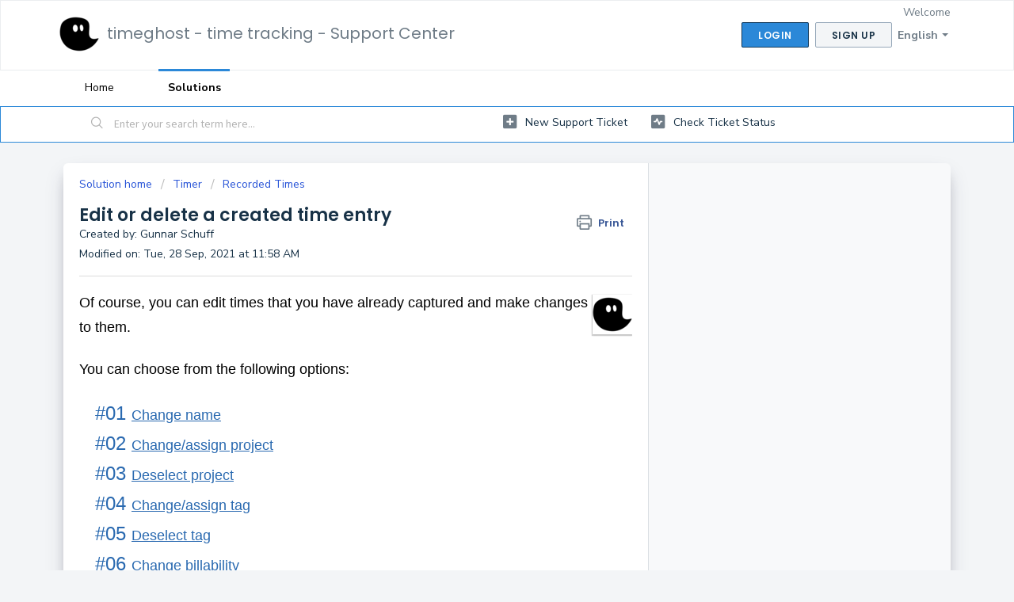

--- FILE ---
content_type: text/html; charset=utf-8
request_url: https://support.timeghost.io/en/support/solutions/articles/77000491336-edit-or-delete-a-created-time-entry
body_size: 15933
content:
<!DOCTYPE html>
       
        <!--[if lt IE 7]><html class="no-js ie6 dew-dsm-theme " lang="en" dir="ltr" data-date-format="non_us"><![endif]-->       
        <!--[if IE 7]><html class="no-js ie7 dew-dsm-theme " lang="en" dir="ltr" data-date-format="non_us"><![endif]-->       
        <!--[if IE 8]><html class="no-js ie8 dew-dsm-theme " lang="en" dir="ltr" data-date-format="non_us"><![endif]-->       
        <!--[if IE 9]><html class="no-js ie9 dew-dsm-theme " lang="en" dir="ltr" data-date-format="non_us"><![endif]-->       
        <!--[if IE 10]><html class="no-js ie10 dew-dsm-theme " lang="en" dir="ltr" data-date-format="non_us"><![endif]-->       
        <!--[if (gt IE 10)|!(IE)]><!--><html class="no-js  dew-dsm-theme " lang="en" dir="ltr" data-date-format="non_us"><!--<![endif]-->
	<head>
		
		<!-- Title for the page -->
<title> Edit or delete a created time entry : timeghost - time tracking - Support Center </title>

<!-- Meta information -->

      <meta charset="utf-8" />
      <meta http-equiv="X-UA-Compatible" content="IE=edge,chrome=1" />
      <meta name="description" content= "" />
      <meta name="author" content= "Gunnar Schuff" />
       <meta property="og:title" content="Edit or delete a created time entry" />  <meta property="og:url" content="https://support.timeghost.io/en/support/solutions/articles/77000491336-edit-or-delete-a-created-time-entry" />  <meta property="og:description" content=" Of course, you can edit times that you have already captured and make changes to them.     You can choose from the following options:     #01 Change name  #02 Change/assign project  #03 Deselect project  #04 Change/assign tag  #05 Deselect tag  #..." />  <meta property="og:image" content="https://s3.eu-central-1.amazonaws.com/euc-cdn.freshdesk.com/data/helpdesk/attachments/production/77000060201/logo/H28cNg2Jw6rjiRVPq1FEdudA9kYWW9fclA.png?X-Amz-Algorithm=AWS4-HMAC-SHA256&amp;amp;X-Amz-Credential=AKIAS6FNSMY2XLZULJPI%2F20260113%2Feu-central-1%2Fs3%2Faws4_request&amp;amp;X-Amz-Date=20260113T063620Z&amp;amp;X-Amz-Expires=604800&amp;amp;X-Amz-SignedHeaders=host&amp;amp;X-Amz-Signature=d47739bc218686084e156a110d8857a789e884ca78b99e4b056c1f187b07f615" />  <meta property="og:site_name" content="timeghost - time tracking - Support Center" />  <meta property="og:type" content="article" />  <meta property="article:author" content="Gunnar Schuff" />  <meta name="twitter:title" content="Edit or delete a created time entry" />  <meta name="twitter:url" content="https://support.timeghost.io/en/support/solutions/articles/77000491336-edit-or-delete-a-created-time-entry" />  <meta name="twitter:description" content=" Of course, you can edit times that you have already captured and make changes to them.     You can choose from the following options:     #01 Change name  #02 Change/assign project  #03 Deselect project  #04 Change/assign tag  #05 Deselect tag  #..." />  <meta name="twitter:image" content="https://s3.eu-central-1.amazonaws.com/euc-cdn.freshdesk.com/data/helpdesk/attachments/production/77000060201/logo/H28cNg2Jw6rjiRVPq1FEdudA9kYWW9fclA.png?X-Amz-Algorithm=AWS4-HMAC-SHA256&amp;amp;X-Amz-Credential=AKIAS6FNSMY2XLZULJPI%2F20260113%2Feu-central-1%2Fs3%2Faws4_request&amp;amp;X-Amz-Date=20260113T063620Z&amp;amp;X-Amz-Expires=604800&amp;amp;X-Amz-SignedHeaders=host&amp;amp;X-Amz-Signature=d47739bc218686084e156a110d8857a789e884ca78b99e4b056c1f187b07f615" />  <meta name="twitter:card" content="summary" />  <link rel="canonical" href="https://support.timeghost.io/en/support/solutions/articles/77000491336-edit-or-delete-a-created-time-entry" />  <link rel='alternate' hreflang="de" href="https://support.timeghost.io/de/support/solutions/articles/77000491336-eine-zeiteintrag-bearbeiten-oder-l%C3%B6schen"/>  <link rel='alternate' hreflang="en" href="https://support.timeghost.io/en/support/solutions/articles/77000491336-edit-or-delete-a-created-time-entry"/> 

<!-- Responsive setting -->
<link rel="apple-touch-icon" href="https://s3.eu-central-1.amazonaws.com/euc-cdn.freshdesk.com/data/helpdesk/attachments/production/77000060204/fav_icon/TCdf83iz0HaqjAlR-NCNAr3p6lsOSusSuA.png" />
        <link rel="apple-touch-icon" sizes="72x72" href="https://s3.eu-central-1.amazonaws.com/euc-cdn.freshdesk.com/data/helpdesk/attachments/production/77000060204/fav_icon/TCdf83iz0HaqjAlR-NCNAr3p6lsOSusSuA.png" />
        <link rel="apple-touch-icon" sizes="114x114" href="https://s3.eu-central-1.amazonaws.com/euc-cdn.freshdesk.com/data/helpdesk/attachments/production/77000060204/fav_icon/TCdf83iz0HaqjAlR-NCNAr3p6lsOSusSuA.png" />
        <link rel="apple-touch-icon" sizes="144x144" href="https://s3.eu-central-1.amazonaws.com/euc-cdn.freshdesk.com/data/helpdesk/attachments/production/77000060204/fav_icon/TCdf83iz0HaqjAlR-NCNAr3p6lsOSusSuA.png" />
        <meta name="viewport" content="width=device-width, initial-scale=1.0, maximum-scale=5.0, user-scalable=yes" /> 
		
		<!-- Adding meta tag for CSRF token -->
		<meta name="csrf-param" content="authenticity_token" />
<meta name="csrf-token" content="QsbJFxuMcNWJHLufNecje+mO1HHkG5iHPCQqxjmZ8V5Nww+bkEfWk8WGzTcAMwpJ6yI1gSNeF3oamLy5ChIywQ==" />
		<!-- End meta tag for CSRF token -->
		
		<!-- Fav icon for portal -->
		<link rel='shortcut icon' href='https://s3.eu-central-1.amazonaws.com/euc-cdn.freshdesk.com/data/helpdesk/attachments/production/77000060204/fav_icon/TCdf83iz0HaqjAlR-NCNAr3p6lsOSusSuA.png' />

		<!-- Base stylesheet -->
 
		<link rel="stylesheet" media="print" href="https://euc-assets10.freshdesk.com/assets/cdn/portal_print-6e04b27f27ab27faab81f917d275d593fa892ce13150854024baaf983b3f4326.css" />
	  		<link rel="stylesheet" media="screen" href="https://euc-assets9.freshdesk.com/assets/cdn/falcon_portal_utils-a58414d6bc8bc6ca4d78f5b3f76522e4970de435e68a5a2fedcda0db58f21600.css" />	

		
		<!-- Theme stylesheet -->

		<link href="/support/theme.css?v=3&amp;d=1654685431" media="screen" rel="stylesheet" type="text/css">

		<!-- Google font url if present -->
		<link href='https://fonts.googleapis.com/css?family=Source+Sans+Pro:regular,italic,600,700,700italic|Poppins:regular,600,700' rel='stylesheet' type='text/css' nonce='zyQeBocQPaDOvpL22Go9tg=='>

		<!-- Including default portal based script framework at the top -->
		<script src="https://euc-assets8.freshdesk.com/assets/cdn/portal_head_v2-d07ff5985065d4b2f2826fdbbaef7df41eb75e17b915635bf0413a6bc12fd7b7.js"></script>
		<!-- Including syntexhighlighter for portal -->
		<script src="https://euc-assets4.freshdesk.com/assets/cdn/prism-841b9ba9ca7f9e1bc3cdfdd4583524f65913717a3ab77714a45dd2921531a402.js"></script>

		

		<!-- Access portal settings information via javascript -->
		 <script type="text/javascript">     var portal = {"language":"en","name":"timeghost - time tracking - Support Center","contact_info":"","current_page_name":"article_view","current_tab":"solutions","vault_service":{"url":"https://vault-service-eu.freshworks.com/data","max_try":2,"product_name":"fd"},"current_account_id":1325324,"preferences":{"bg_color":"#f3f5f7","header_color":"#ffffff","help_center_color":"#f3f5f7","footer_color":"#183247","tab_color":"#ffffff","tab_hover_color":"#2B88D8","btn_background":"#f3f5f7","btn_primary_background":"#2B88D8","baseFont":"Source Sans Pro","textColor":"#183247","headingsFont":"Poppins","headingsColor":"#183247","linkColor":"#183247","linkColorHover":"#2B88D8","inputFocusRingColor":"#2B88D8","nonResponsive":"false","personalized_articles":true},"image_placeholders":{"spacer":"https://euc-assets7.freshdesk.com/assets/misc/spacer.gif","profile_thumb":"https://euc-assets10.freshdesk.com/assets/misc/profile_blank_thumb-4a7b26415585aebbd79863bd5497100b1ea52bab8df8db7a1aecae4da879fd96.jpg","profile_medium":"https://euc-assets8.freshdesk.com/assets/misc/profile_blank_medium-1dfbfbae68bb67de0258044a99f62e94144f1cc34efeea73e3fb85fe51bc1a2c.jpg"},"falcon_portal_theme":true,"current_object_id":77000491336};     var attachment_size = 20;     var blocked_extensions = "";     var allowed_extensions = "";     var store = { 
        ticket: {},
        portalLaunchParty: {} };    store.portalLaunchParty.ticketFragmentsEnabled = false;    store.pod = "eu-central-1";    store.region = "EU"; </script> 


			
	</head>
	<body>
            	
		
		
		
	<header class="banner">
		<div class="banner-wrapper page">
			<div class="banner-title">
				<a href="http://timeghost.io/"class='portal-logo'><span class="portal-img"><i></i>
                    <img src='https://s3.eu-central-1.amazonaws.com/euc-cdn.freshdesk.com/data/helpdesk/attachments/production/77000060201/logo/H28cNg2Jw6rjiRVPq1FEdudA9kYWW9fclA.png' alt="Logo"
                        onerror="default_image_error(this)" data-type="logo" />
                 </span></a>
				<h1 class="ellipsis heading">timeghost - time tracking - Support Center</h1>
			</div>
			<nav class="banner-nav">
				<div class="banner-language-selector pull-right" data-tabs="tabs"
                data-toggle='tooltip' data-placement="bottom" title=""><ul class="language-options" role="tablist"><li class="dropdown"><h5 class="dropdown-toggle" data-toggle="dropdown"><span>English</span><span class="caret"></span></h5><ul class="dropdown-menu " role="menu" aria-labelledby="dropdownMenu"><li><a class="active" tabindex="-1" href="/en/support/solutions/articles/77000491336-edit-or-delete-a-created-time-entry"><span class='icon-dd-tick-dark'></span>English </a></li><li><a class="" tabindex="-1" href="/de/support/solutions/articles/77000491336-eine-zeiteintrag-bearbeiten-oder-l%C3%B6schen">German</a></li></ul></li></ul></div> <div class="welcome">Welcome <b></b> </div>  <b><a href="/en/support/login"><b>Login</b></a></b> &nbsp;<b><a href="/en/support/signup"><b>Sign up</b></a></b>
			</nav>
		</div>
	</header>
	<nav class="page-tabs">
		<div class="page no-padding no-header-tabs">
			
				<a data-toggle-dom="#header-tabs" href="#" data-animated="true" class="mobile-icon-nav-menu show-in-mobile"></a>
				<div class="nav-link" id="header-tabs">
					
						
							<a href="/en/support/home" class="">Home</a>
						
					
						
							<a href="/en/support/solutions" class="active">Solutions</a>
						
					
				</div>
			
		</div>
	</nav>

<!-- Search and page links for the page -->

	<section class="help-center-sc rounded-6">
		<div class="page no-padding">
		<div class="hc-search">
			<div class="hc-search-c">
				<form class="hc-search-form print--remove" autocomplete="off" action="/en/support/search/solutions" id="hc-search-form" data-csrf-ignore="true">
	<div class="hc-search-input">
	<label for="support-search-input" class="hide">Enter your search term here...</label>
		<input placeholder="Enter your search term here..." type="text"
			name="term" class="special" value=""
            rel="page-search" data-max-matches="10" id="support-search-input">
	</div>
	<div class="hc-search-button">
		<button class="btn btn-primary" aria-label="Search" type="submit" autocomplete="off">
			<i class="mobile-icon-search hide-tablet"></i>
			<span class="hide-in-mobile">
				Search
			</span>
		</button>
	</div>
</form>
			</div>
		</div>
		<div class="hc-nav ">
			 <nav>   <div>
              <a href="/en/support/tickets/new" class="mobile-icon-nav-newticket new-ticket ellipsis" title="New support ticket">
                <span> New support ticket </span>
              </a>
            </div>   <div>
              <a href="/en/support/tickets" class="mobile-icon-nav-status check-status ellipsis" title="Check ticket status">
                <span>Check ticket status</span>
              </a>
            </div>  </nav>
		</div>
		</div>
	</section>



<div class="page">
	
	
	<!-- Search and page links for the page -->
	

	<!-- Notification Messages -->
	 <div class="alert alert-with-close notice hide" id="noticeajax"></div> 

	
	<div class="c-wrapper">		
		<section class="main content rounded-6 min-height-on-desktop fc-article-show" id="article-show-77000491336">
	<div class="breadcrumb">
		<a href="/en/support/solutions"> Solution home </a>
		<a href="/en/support/solutions/77000015347">Timer</a>
		<a href="/en/support/solutions/folders/77000316222">Recorded Times</a>
	</div>
	<b class="page-stamp page-stamp-article">
		<b class="icon-page-article"></b>
	</b>

	<h2 class="heading">Edit or delete a created time entry
	 	<a href="#"
            class="solution-print--icon print--remove"
 			title="Print this Article"
 			arial-role="link"
 			arial-label="Print this Article"
			id="print-article"
 		>
			<span class="icon-print"></span>
			<span class="text-print">Print</span>
 		</a>
	</h2>
	
	<div> Created by: Gunnar Schuff </div> 
	
	<p>Modified on: Tue, 28 Sep, 2021 at 11:58 AM</p>
	<hr />
	

	<article class="article-body" id="article-body" rel="image-enlarge">
		<h3 data-identifyelement="502" id="Of-course,-you-can-edit-times-that-you-have-already-recorded-and-make-changes-to-them." style="box-sizing: border-box; font-family: -apple-system, system-ui, &quot;Segoe UI&quot;, Roboto, &quot;Helvetica Neue&quot;, Arial, sans-serif; font-weight: 400; line-height: 30.63px; color: rgb(24, 50, 71); margin-bottom: 0px; margin-left: 0px; font-size: 1.17em; text-align: start; text-indent: 0px;"><span data-identifyelement="508" dir="ltr" style="box-sizing: border-box; font-size: 18px; font-family: Verdana, sans-serif; color: black;"><img src="https://s3-eu-central-1.amazonaws.com/euc-cdn.freshdesk.com/data/helpdesk/attachments/production/77027790346/original/QbRML4GC4l3mKIkHEEeJXJa_w7Bp6njJgA.png?1616065757" style="width: auto;" class="fr-fic fr-dii fr-shadow fr-fir" data-attachment="[object Object]" data-id="77027790346">Of course, you can edit times that you have already captured and make changes to them.</span></h3><p style="box-sizing: border-box; margin-bottom: 0px; margin-left: 0px; font-size: 13px; line-height: 18px; word-break: normal; overflow-wrap: break-word; color: rgb(24, 50, 71); font-family: -apple-system, system-ui, &quot;Segoe UI&quot;, Roboto, &quot;Helvetica Neue&quot;, Arial, sans-serif; font-weight: 400; text-align: start; text-indent: 0px;"><br style="box-sizing: border-box;"></p><h3 data-identifyelement="507" id="You-can-choose-from-the-following-options:" style="box-sizing: border-box; font-family: -apple-system, system-ui, &quot;Segoe UI&quot;, Roboto, &quot;Helvetica Neue&quot;, Arial, sans-serif; font-weight: 400; line-height: 30.63px; color: rgb(24, 50, 71); margin-bottom: 0px; margin-left: 0px; font-size: 1.17em; text-align: start; text-indent: 0px;"><span data-identifyelement="512" dir="ltr" style="box-sizing: border-box; font-size: 18px; font-family: Verdana, sans-serif; color: black;">You can choose from the following options:</span></h3><p style="box-sizing: border-box; margin-bottom: 0px; margin-left: 0px; font-size: 13px; line-height: 18px; word-break: normal; overflow-wrap: break-word; color: rgb(24, 50, 71); font-family: -apple-system, system-ui, &quot;Segoe UI&quot;, Roboto, &quot;Helvetica Neue&quot;, Arial, sans-serif; font-weight: 400; text-align: start; text-indent: 0px;"><br style="box-sizing: border-box;"></p><h2 data-identifyelement="515" id="#01&nbsp;Change-name" style="box-sizing: border-box; font-family: -apple-system, system-ui, &quot;Segoe UI&quot;, Roboto, &quot;Helvetica Neue&quot;, Arial, sans-serif; font-weight: 400; line-height: 35px; color: rgb(24, 50, 71); margin-bottom: 0px; margin-left: 20px; font-size: 1.5em; text-align: start; text-indent: 0px;"><span data-identifyelement="516" dir="ltr" style="box-sizing: border-box; font-family: Verdana, Geneva, sans-serif; font-size: 24px; color: rgb(41, 105, 176);">#01&nbsp;</span><u data-identifyelement="493" style="box-sizing: border-box;"><span data-identifyelement="517" dir="ltr" style="box-sizing: border-box; font-family: Verdana, Geneva, sans-serif; font-size: 18px;"><a data-identifyelement="518" dir="ltr" href="https://support.timeghost.io/a/solutions/articles/77000483826?lang=de#Regul%C3%A4rer-Nutzer%C2%A0" style="box-sizing: border-box; color: rgb(44, 92, 197);"></a></span></u><span data-identifyelement="517" dir="ltr" style="box-sizing: border-box; font-family: Verdana, Geneva, sans-serif; font-size: 18px;"><a data-identifyelement="518" dir="ltr" href="https://support.timeghost.io/a/solutions/articles/77000483826?lang=de#Regul%C3%A4rer-Nutzer%C2%A0" style="box-sizing: border-box; color: rgb(44, 92, 197);"></a><span data-identifyelement="494" style="box-sizing: border-box; color: rgb(41, 105, 176);"><u dir="ltr" style="box-sizing: border-box;"><a href="https://support.timeghost.io/a/solutions/articles/77000483826?lang=de##1%C2%A0Regul%C3%A4rer-Nutzer%C2%A0" style="box-sizing: border-box; color: inherit;"></a><a dir="ltr" href="##01%C2%A0Change-name-1" style="box-sizing: border-box; color: inherit;">Change name</a></u></span><a data-identifyelement="518" dir="ltr" href="https://support.timeghost.io/a/solutions/articles/77000483826?lang=de#Regul%C3%A4rer-Nutzer%C2%A0" style="box-sizing: border-box; color: rgb(44, 92, 197);"></a></span><u data-identifyelement="496" style="box-sizing: border-box;"><span data-identifyelement="517" dir="ltr" style="box-sizing: border-box; font-family: Verdana, Geneva, sans-serif; font-size: 18px;"><a data-identifyelement="518" dir="ltr" href="https://support.timeghost.io/a/solutions/articles/77000483826?lang=de#Regul%C3%A4rer-Nutzer%C2%A0" style="box-sizing: border-box; color: rgb(44, 92, 197);"></a></span></u></h2><h2 data-identifyelement="515" id="#02&nbsp;Change/assign-project" style="box-sizing: border-box; font-family: -apple-system, system-ui, &quot;Segoe UI&quot;, Roboto, &quot;Helvetica Neue&quot;, Arial, sans-serif; font-weight: 400; line-height: 35px; color: rgb(24, 50, 71); margin-bottom: 0px; margin-left: 20px; font-size: 1.5em; text-align: start; text-indent: 0px;"><span data-identifyelement="521" dir="ltr" style="box-sizing: border-box; font-family: Verdana, Geneva, sans-serif; font-size: 24px; color: rgb(41, 105, 176);">#02&nbsp;</span><span data-identifyelement="522" style="box-sizing: border-box; font-size: 18px;"><span data-identifyelement="523" dir="ltr" style="box-sizing: border-box; font-family: Verdana, Geneva, sans-serif; color: rgb(41, 105, 176);"><u dir="ltr" style="box-sizing: border-box;"><a href="https://support.timeghost.io/a/solutions/articles/77000483826?lang=de##2%C2%A0Projektmitglied%C2%A0" style="box-sizing: border-box; color: inherit;"></a><a dir="ltr" href="##02%C2%A0Change/assign-project-2" style="box-sizing: border-box; color: inherit;">Change/assign project</a></u></span></span></h2><h2 data-identifyelement="515" id="#03&nbsp;Deselect-project" style="box-sizing: border-box; font-family: -apple-system, system-ui, &quot;Segoe UI&quot;, Roboto, &quot;Helvetica Neue&quot;, Arial, sans-serif; font-weight: 400; line-height: 35px; color: rgb(24, 50, 71); margin-bottom: 0px; margin-left: 20px; font-size: 1.5em; text-align: start; text-indent: 0px;"><span data-identifyelement="521" dir="ltr" style="box-sizing: border-box; font-family: Verdana, Geneva, sans-serif; font-size: 24px; color: rgb(41, 105, 176);">#03&nbsp;</span><span data-identifyelement="522" style="box-sizing: border-box; font-size: 18px;"><span data-identifyelement="523" dir="ltr" style="box-sizing: border-box; font-family: Verdana, Geneva, sans-serif; color: rgb(41, 105, 176);"><u dir="ltr" style="box-sizing: border-box;"><a href="https://support.timeghost.io/a/solutions/articles/77000483826?lang=de##2%C2%A0Projektmitglied%C2%A0" style="box-sizing: border-box; color: inherit;"></a><a dir="ltr" href="##03%C2%A0Deselect-project-9" style="box-sizing: border-box; color: inherit;">Deselect project</a></u></span></span></h2><h2 data-identifyelement="515" id="#04&nbsp;Change/assign&nbsp;tag" style="box-sizing: border-box; font-family: -apple-system, system-ui, &quot;Segoe UI&quot;, Roboto, &quot;Helvetica Neue&quot;, Arial, sans-serif; font-weight: 400; line-height: 35px; color: rgb(24, 50, 71); margin-bottom: 0px; margin-left: 20px; font-size: 1.5em; text-align: start; text-indent: 0px;"><span data-identifyelement="527" dir="ltr" style="box-sizing: border-box; font-family: Verdana, Geneva, sans-serif; font-size: 24px; color: rgb(41, 105, 176);">#04&nbsp;</span><span data-identifyelement="528" style="box-sizing: border-box; font-size: 18px;"><span data-identifyelement="529" dir="ltr" style="box-sizing: border-box; font-family: Verdana, Geneva, sans-serif; color: rgb(41, 105, 176);"><u dir="ltr" style="box-sizing: border-box;"><a href="https://support.timeghost.io/a/solutions/articles/77000483826?lang=de##3%C2%A0Projektmanager%C2%A0" dir="ltr" style="box-sizing: border-box; color: inherit;"></a></u></span></span><span data-identifyelement="522" style="box-sizing: border-box; font-size: 18px;"><span data-identifyelement="523" dir="ltr" style="box-sizing: border-box; font-family: Verdana, Geneva, sans-serif; color: rgb(41, 105, 176);"><u dir="ltr" style="box-sizing: border-box;"><a dir="ltr" href="##04%C2%A0Change/assign-tag" style="box-sizing: border-box; color: inherit; user-select: auto;">Change/assign&nbsp;</a>tag</u></span></span></h2><h2 data-identifyelement="515" id="#05&nbsp;Deselect&nbsp;tag" style="box-sizing: border-box; font-family: -apple-system, system-ui, &quot;Segoe UI&quot;, Roboto, &quot;Helvetica Neue&quot;, Arial, sans-serif; font-weight: 400; line-height: 35px; color: rgb(24, 50, 71); margin-bottom: 0px; margin-left: 20px; font-size: 1.5em; text-align: start; text-indent: 0px;"><span data-identifyelement="527" dir="ltr" style="box-sizing: border-box; font-family: Verdana, Geneva, sans-serif; font-size: 24px; color: rgb(41, 105, 176);">#05&nbsp;</span><span data-identifyelement="528" style="box-sizing: border-box; font-size: 18px;"><span data-identifyelement="529" dir="ltr" style="box-sizing: border-box; font-family: Verdana, Geneva, sans-serif; color: rgb(41, 105, 176);"><u dir="ltr" style="box-sizing: border-box;"><a href="https://support.timeghost.io/a/solutions/articles/77000483826?lang=de##3%C2%A0Projektmanager%C2%A0" dir="ltr" style="box-sizing: border-box; color: inherit;"></a></u></span></span><span data-identifyelement="522" style="box-sizing: border-box; font-size: 18px;"><span data-identifyelement="523" dir="ltr" style="box-sizing: border-box; font-family: Verdana, Geneva, sans-serif; color: rgb(41, 105, 176);"><u dir="ltr" style="box-sizing: border-box;"><a dir="ltr" href="##05%C2%A0Deselect-tag" style="box-sizing: border-box; color: inherit; user-select: auto;">Deselect&nbsp;</a>tag</u></span></span></h2><h2 data-identifyelement="515" id="#06&nbsp;Change-billability" style="box-sizing: border-box; font-family: -apple-system, system-ui, &quot;Segoe UI&quot;, Roboto, &quot;Helvetica Neue&quot;, Arial, sans-serif; font-weight: 400; line-height: 35px; color: rgb(24, 50, 71); margin-bottom: 0px; margin-left: 20px; font-size: 1.5em; text-align: start; text-indent: 0px;"><span data-identifyelement="533" dir="ltr" style="box-sizing: border-box; font-family: Verdana, Geneva, sans-serif; font-size: 24px; color: rgb(41, 105, 176);">#06&nbsp;</span><span data-identifyelement="534" dir="ltr" style="box-sizing: border-box; font-family: Verdana, Geneva, sans-serif; font-size: 18px;"><span data-identifyelement="500" style="box-sizing: border-box; color: rgb(41, 105, 176);"><u dir="ltr" style="box-sizing: border-box;"><a href="https://support.timeghost.io/a/solutions/articles/77000483826?lang=de##4%C2%A0Administrator%C2%A0" style="box-sizing: border-box; color: inherit;"></a><a dir="ltr" href="##06%C2%A0Change-billability-32" style="box-sizing: border-box; color: inherit;">Change billability</a></u></span></span></h2><h2 data-identifyelement="515" id="#07&nbsp;Change-start" style="box-sizing: border-box; font-family: -apple-system, system-ui, &quot;Segoe UI&quot;, Roboto, &quot;Helvetica Neue&quot;, Arial, sans-serif; font-weight: 400; line-height: 35px; color: rgb(24, 50, 71); margin-bottom: 0px; margin-left: 20px; font-size: 1.5em; text-align: start; text-indent: 0px;"><span data-identifyelement="516" dir="ltr" style="box-sizing: border-box; font-family: Verdana, Geneva, sans-serif; font-size: 24px; color: rgb(41, 105, 176);">#07&nbsp;</span><u data-identifyelement="493" style="box-sizing: border-box;"><span data-identifyelement="517" dir="ltr" style="box-sizing: border-box; font-family: Verdana, Geneva, sans-serif; font-size: 18px;"><a data-identifyelement="518" dir="ltr" href="https://support.timeghost.io/a/solutions/articles/77000483826?lang=de#Regul%C3%A4rer-Nutzer%C2%A0" style="box-sizing: border-box; color: rgb(44, 92, 197);"></a></span></u><span data-identifyelement="517" dir="ltr" style="box-sizing: border-box; font-family: Verdana, Geneva, sans-serif; font-size: 18px;"><a data-identifyelement="518" dir="ltr" href="https://support.timeghost.io/a/solutions/articles/77000483826?lang=de#Regul%C3%A4rer-Nutzer%C2%A0" style="box-sizing: border-box; color: rgb(44, 92, 197);"></a><span data-identifyelement="494" style="box-sizing: border-box; color: rgb(41, 105, 176);"><u dir="ltr" style="box-sizing: border-box;"><a href="https://support.timeghost.io/a/solutions/articles/77000483826?lang=de##1%C2%A0Regul%C3%A4rer-Nutzer%C2%A0" style="box-sizing: border-box; color: inherit;"></a><a dir="ltr" href="##07%C2%A0Change-start-36" style="box-sizing: border-box; color: inherit;">Change start</a></u></span><a data-identifyelement="518" dir="ltr" href="https://support.timeghost.io/a/solutions/articles/77000483826?lang=de#Regul%C3%A4rer-Nutzer%C2%A0" style="box-sizing: border-box; color: rgb(44, 92, 197);"></a></span><u data-identifyelement="496" style="box-sizing: border-box;"><span data-identifyelement="517" dir="ltr" style="box-sizing: border-box; font-family: Verdana, Geneva, sans-serif; font-size: 18px;"><a data-identifyelement="518" dir="ltr" href="https://support.timeghost.io/a/solutions/articles/77000483826?lang=de#Regul%C3%A4rer-Nutzer%C2%A0" style="box-sizing: border-box; color: rgb(44, 92, 197);"></a></span></u></h2><h2 data-identifyelement="515" id="#08&nbsp;Change&nbsp;end" style="box-sizing: border-box; font-family: -apple-system, system-ui, &quot;Segoe UI&quot;, Roboto, &quot;Helvetica Neue&quot;, Arial, sans-serif; font-weight: 400; line-height: 35px; color: rgb(24, 50, 71); margin-bottom: 0px; margin-left: 20px; font-size: 1.5em; text-align: start; text-indent: 0px;"><span data-identifyelement="521" dir="ltr" style="box-sizing: border-box; font-family: Verdana, Geneva, sans-serif; font-size: 24px; color: rgb(41, 105, 176);">#08&nbsp;</span><span data-identifyelement="522" style="box-sizing: border-box; font-size: 18px;"><span data-identifyelement="523" dir="ltr" style="box-sizing: border-box; font-family: Verdana, Geneva, sans-serif; color: rgb(41, 105, 176);"><u dir="ltr" style="box-sizing: border-box;"><a href="https://support.timeghost.io/a/solutions/articles/77000483826?lang=de##2%C2%A0Projektmitglied%C2%A0" style="box-sizing: border-box; color: inherit;"></a><a dir="ltr" href="##08%C2%A0Change-end" style="box-sizing: border-box; color: inherit;">Change&nbsp;</a>end</u></span></span></h2><h2 data-identifyelement="515" id="#09&nbsp;Change-date" style="box-sizing: border-box; font-family: -apple-system, system-ui, &quot;Segoe UI&quot;, Roboto, &quot;Helvetica Neue&quot;, Arial, sans-serif; font-weight: 400; line-height: 35px; color: rgb(24, 50, 71); margin-bottom: 0px; margin-left: 20px; font-size: 1.5em; text-align: start; text-indent: 0px;"><span data-identifyelement="527" dir="ltr" style="box-sizing: border-box; font-family: Verdana, Geneva, sans-serif; font-size: 24px; color: rgb(41, 105, 176);">#09&nbsp;</span><span data-identifyelement="528" style="box-sizing: border-box; font-size: 18px;"><span data-identifyelement="529" dir="ltr" style="box-sizing: border-box; font-family: Verdana, Geneva, sans-serif; color: rgb(41, 105, 176);"><u dir="ltr" style="box-sizing: border-box;"><a href="https://support.timeghost.io/a/solutions/articles/77000483826?lang=de##3%C2%A0Projektmanager%C2%A0" dir="ltr" style="box-sizing: border-box; color: inherit;"></a><a href="https://support.timeghost.io/a/solutions/articles/77000491336?lang=de##09%C2%A0Datum-%C3%A4ndern-51" style="box-sizing: border-box; color: inherit;" dir="ltr"></a><a dir="ltr" href="##09%C2%A0Change-date-50">Change date</a></u></span></span></h2><h2 data-identifyelement="515" id="#10&nbsp;Delete" style="box-sizing: border-box; font-family: -apple-system, system-ui, &quot;Segoe UI&quot;, Roboto, &quot;Helvetica Neue&quot;, Arial, sans-serif; font-weight: 400; line-height: 35px; color: rgb(24, 50, 71); margin-bottom: 0px; margin-left: 20px; font-size: 1.5em; text-align: start; text-indent: 0px;"><span data-identifyelement="533" dir="ltr" style="box-sizing: border-box; font-family: Verdana, Geneva, sans-serif; font-size: 24px; color: rgb(41, 105, 176);">#10&nbsp;</span><span data-identifyelement="534" dir="ltr" style="box-sizing: border-box; font-family: Verdana, Geneva, sans-serif; font-size: 18px;"><span data-identifyelement="500" style="box-sizing: border-box; color: rgb(41, 105, 176);"><u dir="ltr" style="box-sizing: border-box;"><a href="https://support.timeghost.io/a/solutions/articles/77000483826?lang=de##4%C2%A0Administrator%C2%A0" style="box-sizing: border-box; color: inherit;"></a><a href="https://support.timeghost.io/a/solutions/articles/77000491336?lang=de##10%C2%A0L%C3%B6schen-59" style="box-sizing: border-box; color: inherit;"></a><a href="##10%C2%A0Delete-58">Delete</a></u></span></span></h2><p data-identifyelement="550" dir="ltr" style="box-sizing: border-box; margin-bottom: 0cm; margin-left: 0cm; font-size: 16px; line-height: 18px; word-break: normal; overflow-wrap: break-word; color: rgb(24, 50, 71); font-weight: 400; text-align: start; text-indent: 0px; font-family: Calibri, sans-serif;"><br style="box-sizing: border-box;"></p><p data-identifyelement="550" dir="ltr" style="box-sizing: border-box; margin-bottom: 0cm; margin-left: 0cm; font-size: 16px; line-height: 18px; word-break: normal; overflow-wrap: break-word; color: rgb(24, 50, 71); font-weight: 400; text-align: start; text-indent: 0px; font-family: Calibri, sans-serif;"><br style="box-sizing: border-box;"></p><p data-identifyelement="550" dir="ltr" style="box-sizing: border-box; margin-bottom: 0cm; margin-left: 0cm; font-size: 16px; line-height: 18px; word-break: normal; overflow-wrap: break-word; color: rgb(24, 50, 71); font-weight: 400; text-align: start; text-indent: 0px; font-family: Calibri, sans-serif;">________________________________________________________________________________</p><h2 data-identifyelement="550" dir="ltr" id="#01&nbsp;Change-name-1" style="box-sizing: border-box; font-family: Calibri, sans-serif; font-weight: 400; line-height: 18px; color: rgb(24, 50, 71); margin-bottom: 0cm; margin-left: 0cm; font-size: 16px; text-align: start; text-indent: 0px; word-break: normal; overflow-wrap: break-word;"><br style="box-sizing: border-box;"><span data-identifyelement="548" dir="ltr" style="box-sizing: border-box; font-size: 30px; font-family: Verdana, sans-serif; color: rgb(41, 105, 176);"><strong dir="ltr" style="box-sizing: border-box; font-weight: 700;">#01</strong></span><span data-identifyelement="549" dir="ltr" style="box-sizing: border-box; font-size: 24px; font-family: Verdana, sans-serif; color: rgb(44, 130, 201);"><strong dir="ltr" style="box-sizing: border-box; font-weight: 700;">&nbsp;Change name</strong></span></h2><p data-identifyelement="550" dir="ltr" style="box-sizing: border-box; margin-bottom: 0cm; margin-left: 0cm; font-size: 16px; line-height: 18px; word-break: normal; overflow-wrap: break-word; color: rgb(24, 50, 71); font-weight: 400; text-align: start; text-indent: 0px; font-family: Calibri, sans-serif;">________________________________________________________________________________</p><table class="fr-no-borders" style="box-sizing: border-box; border-collapse: collapse; border-spacing: 0px; border: none; empty-cells: show; max-width: 100%; cursor: default; color: rgb(24, 50, 71); font-family: -apple-system, system-ui, &quot;Segoe UI&quot;, Roboto, &quot;Helvetica Neue&quot;, Arial, sans-serif; font-size: 13px; font-weight: 400; text-align: start; width: 749.333px;"><tbody style="box-sizing: border-box;"><tr style="box-sizing: border-box;"><td dir="ltr" style="box-sizing: border-box; padding: 4px; min-width: 5px; height: 20px; cursor: text; font-size: 13px; border: 1px none rgb(175, 175, 175); width: 749.333px; text-align: center;"></td></tr></tbody></table><table class="fr-no-borders" style="box-sizing: border-box; border-collapse: collapse; border-spacing: 0px; border: none; empty-cells: show; max-width: 100%; cursor: default; color: rgb(24, 50, 71); font-family: -apple-system, system-ui, &quot;Segoe UI&quot;, Roboto, &quot;Helvetica Neue&quot;, Arial, sans-serif; font-size: 13px; font-weight: 400; text-align: start; width: 749.333px;"><tbody style="box-sizing: border-box;"><tr style="box-sizing: border-box;"><td dir="ltr" style="box-sizing: border-box; padding: 4px; min-width: 5px; cursor: text; font-size: 13px; border: 1px none rgb(175, 175, 175); width: 30.6667px; text-align: center; vertical-align: top;"><h3 id="1" style="box-sizing: border-box; font-family: inherit; font-weight: 400; line-height: 30.63px; color: inherit; margin-bottom: 0px; margin-left: 0px; font-size: 1.17em;"><span style="box-sizing: border-box; font-family: Verdana, Geneva, sans-serif; font-size: 24px;"><strong style="box-sizing: border-box; font-weight: 700;"><span dir="ltr" style="box-sizing: border-box; color: rgb(44, 130, 201);">1</span></strong></span></h3></td><td style="box-sizing: border-box; padding: 4px; min-width: 5px; cursor: text; font-size: 13px; border: 1px none rgb(175, 175, 175); width: 718.667px;"><h3 id="In&nbsp;Timer&nbsp;under&nbsp;Recorded-times,-click-in-the&nbsp;name&nbsp;field&nbsp;of-the-entry-that-you-want-to-revise.___________________________________________________________" style="box-sizing: border-box; font-family: inherit; font-weight: 400; line-height: 30.63px; color: inherit; margin-bottom: 0px; margin-left: 0px; font-size: 1.17em;"><span data-identifyelement="553" dir="ltr" style="box-sizing: border-box; font-size: 18px; font-family: Verdana, sans-serif; color: black;">In&nbsp;</span><span data-identifyelement="553" dir="ltr" style="box-sizing: border-box; font-size: 18px; font-family: Verdana, sans-serif; color: rgb(44, 130, 201);">Timer</span><span data-identifyelement="553" dir="ltr" style="box-sizing: border-box; font-size: 18px; font-family: Verdana, sans-serif; color: black;">&nbsp;under&nbsp;</span><span data-identifyelement="553" dir="ltr" style="box-sizing: border-box; font-size: 18px; font-family: Verdana, sans-serif; color: rgb(44, 130, 201);">Captured times</span><span data-identifyelement="553" dir="ltr" style="box-sizing: border-box; font-size: 18px; font-family: Verdana, sans-serif; color: black;">, click in the&nbsp;</span><span data-identifyelement="553" dir="ltr" style="box-sizing: border-box; font-size: 18px; font-family: Verdana, sans-serif; color: rgb(44, 130, 201);">name&nbsp;</span><span data-identifyelement="553" dir="ltr" style="box-sizing: border-box; font-size: 18px; font-family: Verdana, sans-serif;">field</span><span data-identifyelement="553" dir="ltr" style="box-sizing: border-box; font-size: 18px; font-family: Verdana, sans-serif; color: black;">&nbsp;of the entry that you want to revise.</span><br style="box-sizing: border-box;"><span data-identifyelement="553" dir="ltr" style="box-sizing: border-box; font-size: 18px; font-family: Verdana, sans-serif; color: black;">___________________________________________________________</span></h3></td></tr><tr style="box-sizing: border-box;"><td dir="ltr" style="box-sizing: border-box; padding: 4px; min-width: 5px; cursor: text; font-size: 13px; border: 1px none rgb(175, 175, 175); width: 30.6667px; text-align: center; vertical-align: top;"><h3 id="2" style="box-sizing: border-box; font-family: inherit; font-weight: 400; line-height: 30.63px; color: inherit; margin-bottom: 0px; margin-left: 0px; font-size: 1.17em;"><span style="box-sizing: border-box; font-family: Verdana, Geneva, sans-serif; font-size: 24px; color: rgb(44, 130, 201);"><strong style="box-sizing: border-box; font-weight: 700;">2</strong></span></h3></td><td style="box-sizing: border-box; padding: 4px; min-width: 5px; cursor: text; font-size: 13px; border: 1px none rgb(175, 175, 175); width: 718.667px;"><h3 id="Make-the-change-you-want-to-the-name-of-the-recorded-time." style="box-sizing: border-box; font-family: inherit; font-weight: 400; line-height: 30.63px; color: inherit; margin-bottom: 0px; margin-left: 0px; font-size: 1.17em;"><span data-identifyelement="553" dir="ltr" style="box-sizing: border-box; font-size: 18px; font-family: Verdana, sans-serif; color: black;">Make the change you want to the name of the recorded time.</span></h3><h3 id="___________________________________________________________" style="box-sizing: border-box; font-family: -apple-system, system-ui, &quot;Segoe UI&quot;, Roboto, &quot;Helvetica Neue&quot;, Arial, sans-serif; font-weight: 400; line-height: 30.63px; color: rgb(0, 0, 0); margin-bottom: 0px; margin-left: 0px; font-size: 1.17em; text-align: left; text-indent: 0px;"><span data-identifyelement="553" dir="ltr" style="box-sizing: border-box; font-size: 18px; font-family: Verdana, sans-serif; color: black;">___________________________________________________________</span></h3></td></tr><tr style="box-sizing: border-box;"><td dir="ltr" style="box-sizing: border-box; padding: 4px; min-width: 5px; cursor: text; font-size: 13px; border: 1px none rgb(175, 175, 175); width: 30.6667px; text-align: center;"><h2 id="" style="box-sizing: border-box; font-family: inherit; font-weight: 400; line-height: 35px; color: inherit; margin-bottom: 0px; margin-left: 0px; font-size: 1.5em;"><br style="box-sizing: border-box;"></h2></td><td style="box-sizing: border-box; padding: 4px; min-width: 5px; cursor: text; font-size: 13px; border: 1px none rgb(175, 175, 175); width: 718.667px;"><h3 id="The-next-time-you-click-outside-the-field,-your-change-is-automatically-saved.-This-will-also-be-displayed-as-a-message-in-the-upper-right-corner." style="box-sizing: border-box; font-family: inherit; font-weight: 400; line-height: 30.63px; color: inherit; margin-bottom: 0px; margin-left: 0px; font-size: 1.17em;"><span data-identifyelement="553" dir="ltr" style="box-sizing: border-box; font-size: 18px; font-family: Verdana, sans-serif; color: rgb(124, 112, 107);">The next time you click outside the field, your change is automatically saved. This will also be displayed as a message in the upper right corner.</span></h3></td></tr></tbody></table><h2 data-identifyelement="547" dir="ltr" id="&nbsp;" style="box-sizing: border-box; font-family: Calibri, sans-serif; font-weight: 400; line-height: 35px; color: rgb(24, 50, 71); margin-bottom: 0cm; margin-left: 0cm; font-size: 16px; text-align: start; text-indent: 0px;">&nbsp;</h2><p data-identifyelement="550" dir="ltr" style="box-sizing: border-box; margin-bottom: 0cm; margin-left: 0cm; font-size: 16px; line-height: 18px; word-break: normal; overflow-wrap: break-word; color: rgb(24, 50, 71); font-weight: 400; text-align: start; text-indent: 0px; font-family: Calibri, sans-serif;">________________________________________________________________________________</p><h2 data-identifyelement="550" dir="ltr" id="#02&nbsp;Change/assign-project-2" style="box-sizing: border-box; font-family: Calibri, sans-serif; font-weight: 400; line-height: 18px; color: rgb(24, 50, 71); margin-bottom: 0cm; margin-left: 0cm; font-size: 16px; text-align: start; text-indent: 0px; word-break: normal; overflow-wrap: break-word;"><br style="box-sizing: border-box;"><span data-identifyelement="548" dir="ltr" style="box-sizing: border-box; font-size: 30px; font-family: Verdana, sans-serif; color: rgb(41, 105, 176);"><strong dir="ltr" style="box-sizing: border-box; font-weight: 700;">#02</strong></span><span data-identifyelement="549" dir="ltr" style="box-sizing: border-box; font-size: 24px; font-family: Verdana, sans-serif; color: rgb(44, 130, 201);"><strong dir="ltr" style="box-sizing: border-box; font-weight: 700;">&nbsp;Change/assign project</strong></span></h2><p data-identifyelement="550" dir="ltr" style="box-sizing: border-box; margin-bottom: 0cm; margin-left: 0cm; font-size: 16px; line-height: 18px; word-break: normal; overflow-wrap: break-word; color: rgb(24, 50, 71); font-weight: 400; text-align: start; text-indent: 0px; font-family: Calibri, sans-serif;">________________________________________________________________________________</p><p data-identifyelement="550" dir="ltr" style="box-sizing: border-box; margin-bottom: 0cm; margin-left: 0cm; font-size: 16px; line-height: 18px; word-break: normal; overflow-wrap: break-word; color: rgb(24, 50, 71); font-weight: 400; text-align: start; text-indent: 0px; font-family: Calibri, sans-serif;"><br style="box-sizing: border-box;"></p><table class="fr-no-borders" style="box-sizing: border-box; border-collapse: collapse; border-spacing: 0px; border: none; empty-cells: show; max-width: 100%; cursor: default; color: rgb(24, 50, 71); font-family: -apple-system, system-ui, &quot;Segoe UI&quot;, Roboto, &quot;Helvetica Neue&quot;, Arial, sans-serif; font-size: 13px; font-weight: 400; text-align: start; width: 749.333px;"><tbody style="box-sizing: border-box;"><tr style="box-sizing: border-box;"><td dir="ltr" style="box-sizing: border-box; padding: 4px; min-width: 5px; cursor: text; font-size: 13px; border: 1px none rgb(175, 175, 175); width: 30.6667px; text-align: center; vertical-align: top;"><h3 id="1-3" style="box-sizing: border-box; font-family: inherit; font-weight: 400; line-height: 30.63px; color: inherit; margin-bottom: 0px; margin-left: 0px; font-size: 1.17em;"><span style="box-sizing: border-box; font-family: Verdana, Geneva, sans-serif; font-size: 24px;"><strong style="box-sizing: border-box; font-weight: 700;"><span dir="ltr" style="box-sizing: border-box; color: rgb(44, 130, 201);">1</span></strong></span></h3></td><td style="box-sizing: border-box; padding: 4px; min-width: 5px; cursor: text; font-size: 13px; border: 1px none rgb(175, 175, 175); width: 718.667px;"><h3 id="In&nbsp;Timer&nbsp;under&nbsp;Recorded-times,-click-on-the&nbsp;project&nbsp;selection-field&nbsp;next-to-the-entry-that-you-want-to-revise." style="box-sizing: border-box; font-family: inherit; font-weight: 400; line-height: 30.63px; color: inherit; margin-bottom: 0px; margin-left: 0px; font-size: 1.17em;"><span data-identifyelement="553" dir="ltr" style="box-sizing: border-box; font-size: 18px; font-family: Verdana, sans-serif; color: black;">In&nbsp;</span><span data-identifyelement="553" dir="ltr" style="box-sizing: border-box; font-size: 18px; font-family: Verdana, sans-serif; color: rgb(44, 130, 201);">Timer</span><span data-identifyelement="553" dir="ltr" style="box-sizing: border-box; font-size: 18px; font-family: Verdana, sans-serif; color: black;">&nbsp;under&nbsp;</span><span data-identifyelement="553" dir="ltr" style="box-sizing: border-box; font-size: 18px; font-family: Verdana, sans-serif; color: rgb(44, 130, 201);">Captured times</span><span data-identifyelement="553" dir="ltr" style="box-sizing: border-box; font-size: 18px; font-family: Verdana, sans-serif; color: black;">, click on the&nbsp;</span><span data-identifyelement="553" dir="ltr" style="box-sizing: border-box; font-size: 18px; font-family: Verdana, sans-serif; color: rgb(44, 130, 201);">project</span><span data-identifyelement="553" dir="ltr" style="box-sizing: border-box; font-size: 18px; font-family: Verdana, sans-serif; color: black;">&nbsp;</span><span data-identifyelement="553" dir="ltr" style="box-sizing: border-box; font-size: 18px; font-family: Verdana, sans-serif;">selection field</span><span data-identifyelement="553" dir="ltr" style="box-sizing: border-box; font-size: 18px; font-family: Verdana, sans-serif; color: black;">&nbsp;next to the entry that you want to revise.</span></h3><h3 id="___________________________________________________________-4" style="box-sizing: border-box; font-family: inherit; font-weight: 400; line-height: 30.63px; color: inherit; margin-bottom: 0px; margin-left: 0px; font-size: 1.17em;"><span data-identifyelement="553" dir="ltr" style="box-sizing: border-box; font-size: 18px; font-family: Verdana, sans-serif; color: black;">___________________________________________________________</span></h3></td></tr><tr style="box-sizing: border-box;"><td dir="ltr" style="box-sizing: border-box; padding: 4px; min-width: 5px; cursor: text; font-size: 13px; border: 1px none rgb(175, 175, 175); width: 30.6667px; text-align: center; vertical-align: top;"><h3 id="2-5" style="box-sizing: border-box; font-family: inherit; font-weight: 400; line-height: 30.63px; color: inherit; margin-bottom: 0px; margin-left: 0px; font-size: 1.17em;"><span style="box-sizing: border-box; font-family: Verdana, Geneva, sans-serif; font-size: 24px;"><strong style="box-sizing: border-box; font-weight: 700;"><span dir="ltr" style="box-sizing: border-box; color: rgb(44, 130, 201);">2</span></strong></span></h3></td><td style="box-sizing: border-box; padding: 4px; min-width: 5px; cursor: text; font-size: 13px; border: 1px none rgb(175, 175, 175); width: 718.667px;"><h3 id="In-order-to-assign-the-recorded-time-to-a-(different)-project,-you-now-select-the-project-you-want-from-the-project-list-displayed."><span style="font-family: Verdana, Geneva, sans-serif; font-size: 18px; color: rgb(0, 0, 0);">In order to assign the recorded time to a (different) project, you now select the project you want from the project list displayed.</span></h3><h3 id="You-can-also-use-the-search-above-to-filter-specifically-for-this."><span style="color: rgb(124, 112, 107);"><span style="font-size: 18px;"><span dir="ltr" style="font-family: Verdana, Geneva, sans-serif;">You can also use the search above to filter specifically for this.</span></span></span></h3><h3 id="___________________________________________________________-6" style="box-sizing: border-box; font-family: inherit; font-weight: 400; line-height: 30.63px; color: inherit; margin-bottom: 0px; margin-left: 0px; font-size: 1.17em;"><span data-identifyelement="553" dir="ltr" style="box-sizing: border-box; font-size: 18px; font-family: Verdana, Geneva, sans-serif; color: rgb(0, 0, 0);">___________________________________________________________</span></h3></td></tr><tr style="box-sizing: border-box;"><td dir="ltr" style="box-sizing: border-box; padding: 4px; min-width: 5px; cursor: text; font-size: 13px; border: 1px none rgb(175, 175, 175); width: 30.6667px; text-align: center;"><h2 dir="ltr" id="-7" style="box-sizing: border-box; font-family: inherit; font-weight: 400; line-height: 35px; color: inherit; margin-bottom: 0px; margin-left: 0px; font-size: 1.5em;"><br style="box-sizing: border-box;"></h2></td><td style="box-sizing: border-box; padding: 4px; min-width: 5px; cursor: text; font-size: 13px; border: 1px none rgb(175, 175, 175); width: 718.667px;"><h3 id="After-your-selection,-your-change-is-automatically-saved.-This-will-also-be-displayed-as-a-message-in-the-upper-right-corner." style="box-sizing: border-box; font-family: inherit; font-weight: 400; line-height: 30.63px; color: inherit; margin-bottom: 0px; margin-left: 0px; font-size: 1.17em;"><span data-identifyelement="553" dir="ltr" style="box-sizing: border-box; font-size: 18px; font-family: Verdana, sans-serif; color: rgb(124, 112, 107);">After your selection, your change is automatically saved. This will also be displayed as a message in the upper right corner.</span></h3></td></tr></tbody></table><h2 data-identifyelement="547" id="-8" style="box-sizing: border-box; font-family: Calibri, sans-serif; font-weight: 400; line-height: 35px; color: rgb(24, 50, 71); margin-bottom: 0cm; margin-left: 0cm; font-size: 16px; text-align: start; text-indent: 0px;"><br style="box-sizing: border-box;"></h2><p data-identifyelement="550" dir="ltr" style="box-sizing: border-box; margin-bottom: 0cm; margin-left: 0cm; font-size: 16px; line-height: 18px; word-break: normal; overflow-wrap: break-word; color: rgb(24, 50, 71); font-weight: 400; text-align: start; text-indent: 0px; font-family: Calibri, sans-serif;">________________________________________________________________________________</p><h2 data-identifyelement="550" dir="ltr" id="#03&nbsp;Deselect-project-9" style="box-sizing: border-box; font-family: Calibri, sans-serif; font-weight: 400; line-height: 18px; color: rgb(24, 50, 71); margin-bottom: 0cm; margin-left: 0cm; font-size: 16px; text-align: start; text-indent: 0px; word-break: normal; overflow-wrap: break-word;"><br style="box-sizing: border-box;"><span data-identifyelement="548" dir="ltr" style="box-sizing: border-box; font-size: 30px; font-family: Verdana, sans-serif; color: rgb(41, 105, 176);"><strong dir="ltr" style="box-sizing: border-box; font-weight: 700;">#03</strong></span><span data-identifyelement="549" dir="ltr" style="box-sizing: border-box; font-size: 24px; font-family: Verdana, sans-serif; color: rgb(44, 130, 201);"><strong dir="ltr" style="box-sizing: border-box; font-weight: 700;">&nbsp;Deselect project</strong></span></h2><p data-identifyelement="550" dir="ltr" style="box-sizing: border-box; margin-bottom: 0cm; margin-left: 0cm; font-size: 16px; line-height: 18px; word-break: normal; overflow-wrap: break-word; color: rgb(24, 50, 71); font-weight: 400; text-align: start; text-indent: 0px; font-family: Calibri, sans-serif;">________________________________________________________________________________</p><p data-identifyelement="550" dir="ltr" style="box-sizing: border-box; margin-bottom: 0cm; margin-left: 0cm; font-size: 16px; line-height: 18px; word-break: normal; overflow-wrap: break-word; color: rgb(24, 50, 71); font-weight: 400; text-align: start; text-indent: 0px; font-family: Calibri, sans-serif;"><br style="box-sizing: border-box;"></p><table class="fr-no-borders" style="box-sizing: border-box; border-collapse: collapse; border-spacing: 0px; border: none; empty-cells: show; max-width: 100%; cursor: default; color: rgb(24, 50, 71); font-family: -apple-system, system-ui, &quot;Segoe UI&quot;, Roboto, &quot;Helvetica Neue&quot;, Arial, sans-serif; font-size: 13px; font-weight: 400; text-align: start; width: 749.333px;"><tbody style="box-sizing: border-box;"><tr style="box-sizing: border-box;"><td dir="ltr" style="box-sizing: border-box; padding: 4px; min-width: 5px; cursor: text; font-size: 13px; border: 1px none rgb(175, 175, 175); width: 30.6667px; text-align: center; vertical-align: top;"><h3 id="1-10" style="box-sizing: border-box; font-family: inherit; font-weight: 400; line-height: 30.63px; color: inherit; margin-bottom: 0px; margin-left: 0px; font-size: 1.17em;"><span style="box-sizing: border-box; font-family: Verdana, Geneva, sans-serif; font-size: 24px;"><strong style="box-sizing: border-box; font-weight: 700;"><span dir="ltr" style="box-sizing: border-box; color: rgb(44, 130, 201);">1</span></strong></span></h3></td><td style="box-sizing: border-box; padding: 4px; min-width: 5px; cursor: text; font-size: 13px; border: 1px none rgb(175, 175, 175); width: 718.667px;"><h3 id="In&nbsp;Timer&nbsp;under&nbsp;Recorded-times,-click-on-the&nbsp;project&nbsp;selection-field&nbsp;next-to-the-entry-that-you-want-to-revise.-11" style="box-sizing: border-box; font-family: inherit; font-weight: 400; line-height: 30.63px; color: inherit; margin-bottom: 0px; margin-left: 0px; font-size: 1.17em;"><span data-identifyelement="553" dir="ltr" style="box-sizing: border-box; font-size: 18px; font-family: Verdana, sans-serif; color: black;">In&nbsp;</span><span data-identifyelement="553" dir="ltr" style="box-sizing: border-box; font-size: 18px; font-family: Verdana, sans-serif; color: rgb(44, 130, 201);">Timer</span><span data-identifyelement="553" dir="ltr" style="box-sizing: border-box; font-size: 18px; font-family: Verdana, sans-serif; color: black;">&nbsp;under&nbsp;</span><span data-identifyelement="553" dir="ltr" style="box-sizing: border-box; font-size: 18px; font-family: Verdana, sans-serif; color: rgb(44, 130, 201);">Captured times</span><span data-identifyelement="553" dir="ltr" style="box-sizing: border-box; font-size: 18px; font-family: Verdana, sans-serif; color: black;">, click on the&nbsp;</span><span data-identifyelement="553" dir="ltr" style="box-sizing: border-box; font-size: 18px; font-family: Verdana, sans-serif; color: rgb(44, 130, 201);">project</span><span data-identifyelement="553" dir="ltr" style="box-sizing: border-box; font-size: 18px; font-family: Verdana, sans-serif; color: black;">&nbsp;</span><span data-identifyelement="553" dir="ltr" style="box-sizing: border-box; font-size: 18px; font-family: Verdana, sans-serif;">selection field</span><span data-identifyelement="553" dir="ltr" style="box-sizing: border-box; font-size: 18px; font-family: Verdana, sans-serif; color: black;">&nbsp;next to the entry that you want to revise.</span></h3><h3 id="___________________________________________________________-12" style="box-sizing: border-box; font-family: inherit; font-weight: 400; line-height: 30.63px; color: inherit; margin-bottom: 0px; margin-left: 0px; font-size: 1.17em;"><span data-identifyelement="553" dir="ltr" style="box-sizing: border-box; font-size: 18px; font-family: Verdana, sans-serif; color: black;">___________________________________________________________</span></h3></td></tr><tr style="box-sizing: border-box;"><td dir="ltr" style="box-sizing: border-box; padding: 4px; min-width: 5px; cursor: text; font-size: 13px; border: 1px none rgb(175, 175, 175); width: 30.6667px; text-align: center; vertical-align: top;"><h3 id="2-13" style="box-sizing: border-box; font-family: inherit; font-weight: 400; line-height: 30.63px; color: inherit; margin-bottom: 0px; margin-left: 0px; font-size: 1.17em;"><span style="box-sizing: border-box; font-family: Verdana, Geneva, sans-serif; font-size: 24px;"><strong style="box-sizing: border-box; font-weight: 700;"><span dir="ltr" style="box-sizing: border-box; color: rgb(44, 130, 201);">2</span></strong></span></h3></td><td style="box-sizing: border-box; padding: 4px; min-width: 5px; cursor: text; font-size: 13px; border: 1px none rgb(175, 175, 175); width: 718.667px;"><h3 id="To-cancel-the-project-assignment-of-an-already-recorded-time,-select-..." style="box-sizing: border-box; font-family: inherit; font-weight: 400; line-height: 30.63px; color: inherit; margin-bottom: 0px; margin-left: 0px; font-size: 1.17em;"><span data-identifyelement="553" dir="ltr" style="box-sizing: border-box; font-size: 18px; font-family: Verdana, sans-serif; color: black;">To cancel the project assignment of an already recorded time, select ...</span></h3><p><span style="font-size: 8px;"><br></span></p><h3 id="a)-...-the-currently-selected-project-again-(which-will-cancel-the-selection&nbsp;)..." style="box-sizing: border-box; font-family: inherit; font-weight: 400; line-height: 30.63px; color: inherit; margin-bottom: 0px; margin-left: 0px; font-size: 1.17em;"><span data-identifyelement="553" dir="ltr" style="box-sizing: border-box; font-size: 18px; font-family: Verdana, sans-serif; color: black;">a) ... the currently selected project again (which will cancel the selection&nbsp;)...</span></h3><h3 id="b)-...&nbsp;Without-project..." style="box-sizing: border-box; font-family: inherit; font-weight: 400; line-height: 30.63px; color: inherit; margin-bottom: 0px; margin-left: 0px; font-size: 1.17em;"><span data-identifyelement="553" dir="ltr" style="box-sizing: border-box; font-size: 18px; font-family: Verdana, sans-serif; color: black;">b) ...&nbsp;</span><span data-identifyelement="553" dir="ltr" style="box-sizing: border-box; font-size: 18px; font-family: Verdana, sans-serif; color: rgb(44, 130, 201);">Without project</span><span data-identifyelement="553" dir="ltr" style="box-sizing: border-box; font-size: 18px; font-family: Verdana, sans-serif; color: black;">...</span></h3><p><br></p><h3 id="...&nbsp;from-the-project-list-displayed"><span data-identifyelement="553" dir="ltr" style="box-sizing: border-box; font-size: 18px; font-family: Verdana, sans-serif; color: black;">...&nbsp;from the project list displayed</span></h3><h3 id="___________________________________________________________-14" style="box-sizing: border-box; font-family: inherit; font-weight: 400; line-height: 30.63px; color: inherit; margin-bottom: 0px; margin-left: 0px; font-size: 1.17em;"><span data-identifyelement="553" dir="ltr" style="box-sizing: border-box; font-size: 18px; font-family: Verdana, sans-serif; color: black;">___________________________________________________________</span></h3></td></tr><tr style="box-sizing: border-box;"><td dir="ltr" style="box-sizing: border-box; padding: 4px; min-width: 5px; cursor: text; font-size: 13px; border: 1px none rgb(175, 175, 175); width: 30.6667px; text-align: center;"><h2 dir="ltr" id="-15" style="box-sizing: border-box; font-family: inherit; font-weight: 400; line-height: 35px; color: inherit; margin-bottom: 0px; margin-left: 0px; font-size: 1.5em;"><br style="box-sizing: border-box;"></h2></td><td style="box-sizing: border-box; padding: 4px; min-width: 5px; cursor: text; font-size: 13px; border: 1px none rgb(175, 175, 175); width: 718.667px;"><h3 id="After-your-selection,-your-change-is-automatically-saved.-This-will-also-be-displayed-as-a-message-in-the-upper-right-corner.-16" style="box-sizing: border-box; font-family: inherit; font-weight: 400; line-height: 30.63px; color: inherit; margin-bottom: 0px; margin-left: 0px; font-size: 1.17em;"><span data-identifyelement="553" dir="ltr" style="box-sizing: border-box; font-size: 18px; font-family: Verdana, sans-serif; color: rgb(124, 112, 107);">After your selection, your change is automatically saved. This will also be displayed as a message in the upper right corner.</span></h3></td></tr></tbody></table><h2 data-identifyelement="547" id="-17" style="box-sizing: border-box; font-family: Calibri, sans-serif; font-weight: 400; line-height: 35px; color: rgb(24, 50, 71); margin-bottom: 0cm; margin-left: 0cm; font-size: 16px; text-align: start; text-indent: 0px;"><br style="box-sizing: border-box;"></h2><p data-identifyelement="550" dir="ltr" style="box-sizing: border-box; margin-bottom: 0cm; margin-left: 0cm; font-size: 16px; line-height: 18px; word-break: normal; overflow-wrap: break-word; color: rgb(24, 50, 71); font-weight: 400; text-align: start; text-indent: 0px; font-family: Calibri, sans-serif;">________________________________________________________________________________</p><h2 data-identifyelement="550" dir="ltr" id="#04&nbsp;Change/assign-tag" style="box-sizing: border-box; font-family: Calibri, sans-serif; font-weight: 400; line-height: 18px; color: rgb(24, 50, 71); margin-bottom: 0cm; margin-left: 0cm; font-size: 16px; text-align: start; text-indent: 0px; word-break: normal; overflow-wrap: break-word;"><br style="box-sizing: border-box;"><span data-identifyelement="548" dir="ltr" style="box-sizing: border-box; font-size: 30px; font-family: Verdana, sans-serif; color: rgb(41, 105, 176);"><strong dir="ltr" style="box-sizing: border-box; font-weight: 700;">#04</strong></span><span data-identifyelement="549" dir="ltr" style="box-sizing: border-box; font-size: 24px; font-family: Verdana, sans-serif; color: rgb(44, 130, 201);"><strong dir="ltr" style="box-sizing: border-box; font-weight: 700;">&nbsp;Change/assign tag</strong></span></h2><p data-identifyelement="550" dir="ltr" style="box-sizing: border-box; margin-bottom: 0cm; margin-left: 0cm; font-size: 16px; line-height: 18px; word-break: normal; overflow-wrap: break-word; color: rgb(24, 50, 71); font-weight: 400; text-align: start; text-indent: 0px; font-family: Calibri, sans-serif;">________________________________________________________________________________</p><p data-identifyelement="550" dir="ltr" style="box-sizing: border-box; margin-bottom: 0cm; margin-left: 0cm; font-size: 16px; line-height: 18px; word-break: normal; overflow-wrap: break-word; color: rgb(24, 50, 71); font-weight: 400; text-align: start; text-indent: 0px; font-family: Calibri, sans-serif;"><br style="box-sizing: border-box;"></p><table class="fr-no-borders" style="box-sizing: border-box; border-collapse: collapse; border-spacing: 0px; border: none; empty-cells: show; max-width: 100%; cursor: default; color: rgb(24, 50, 71); font-family: -apple-system, system-ui, &quot;Segoe UI&quot;, Roboto, &quot;Helvetica Neue&quot;, Arial, sans-serif; font-size: 13px; font-weight: 400; text-align: start; width: 749.333px;"><tbody style="box-sizing: border-box;"><tr style="box-sizing: border-box;"><td dir="ltr" style="box-sizing: border-box; padding: 4px; min-width: 5px; cursor: text; font-size: 13px; border: 1px none rgb(175, 175, 175); width: 30.6667px; text-align: center; vertical-align: top;"><h3 id="1-18" style="box-sizing: border-box; font-family: inherit; font-weight: 400; line-height: 30.63px; color: inherit; margin-bottom: 0px; margin-left: 0px; font-size: 1.17em;"><span style="box-sizing: border-box; font-family: Verdana, Geneva, sans-serif; font-size: 24px;"><strong style="box-sizing: border-box; font-weight: 700;"><span dir="ltr" style="box-sizing: border-box; color: rgb(44, 130, 201);">1</span></strong></span></h3></td><td style="box-sizing: border-box; padding: 4px; min-width: 5px; cursor: text; font-size: 13px; border: 1px none rgb(175, 175, 175); width: 718.667px;"><h3 id="In&nbsp;Timer&nbsp;under&nbsp;Recorded-times,-click-on-the&nbsp;tag&nbsp;selection-field-next-to-the-entry-that-you-want-to-revise." style="box-sizing: border-box; font-family: inherit; font-weight: 400; line-height: 30.63px; color: inherit; margin-bottom: 0px; margin-left: 0px; font-size: 1.17em;"><span data-identifyelement="553" dir="ltr" style="box-sizing: border-box; font-size: 18px; font-family: Verdana, sans-serif; color: black;">In&nbsp;</span><span data-identifyelement="553" dir="ltr" style="box-sizing: border-box; font-size: 18px; font-family: Verdana, sans-serif; color: rgb(44, 130, 201);">Timer</span><span data-identifyelement="553" dir="ltr" style="box-sizing: border-box; font-size: 18px; font-family: Verdana, sans-serif; color: black;">&nbsp;under&nbsp;</span><span data-identifyelement="553" dir="ltr" style="box-sizing: border-box; font-size: 18px; font-family: Verdana, sans-serif; color: rgb(44, 130, 201);">Captured times</span><span data-identifyelement="553" dir="ltr" style="box-sizing: border-box; font-size: 18px; font-family: Verdana, sans-serif; color: black;">, click on the&nbsp;</span><span data-identifyelement="553" dir="ltr" style="box-sizing: border-box; font-size: 18px; font-family: Verdana, sans-serif; color: rgb(44, 130, 201);">tag</span><span data-identifyelement="553" dir="ltr" style="box-sizing: border-box; font-size: 18px; font-family: Verdana, sans-serif; color: black;">&nbsp;selection field next to the entry that you want to revise.</span></h3><h3 id="___________________________________________________________-19" style="box-sizing: border-box; font-family: inherit; font-weight: 400; line-height: 30.63px; color: inherit; margin-bottom: 0px; margin-left: 0px; font-size: 1.17em;"><span data-identifyelement="553" dir="ltr" style="box-sizing: border-box; font-size: 18px; font-family: Verdana, sans-serif; color: black;">___________________________________________________________</span></h3></td></tr><tr style="box-sizing: border-box;"><td dir="ltr" style="box-sizing: border-box; padding: 4px; min-width: 5px; cursor: text; font-size: 13px; border: 1px none rgb(175, 175, 175); width: 30.6667px; text-align: center; vertical-align: top;"><h3 id="2-20" style="box-sizing: border-box; font-family: inherit; font-weight: 400; line-height: 30.63px; color: inherit; margin-bottom: 0px; margin-left: 0px; font-size: 1.17em;"><span style="box-sizing: border-box; font-family: Verdana, Geneva, sans-serif; font-size: 24px;"><strong style="box-sizing: border-box; font-weight: 700;"><span dir="ltr" style="box-sizing: border-box; color: rgb(44, 130, 201);">2</span></strong></span></h3></td><td style="box-sizing: border-box; padding: 4px; min-width: 5px; cursor: text; font-size: 13px; border: 1px none rgb(175, 175, 175); width: 718.667px;"><h3 id="In-order-to-assign-a-(further)-tag-to-the-recorded-time,-tick-the-tag(s)-you-want-from-the-tag-list-displayed-and-then-select&nbsp;Apply." style="box-sizing: border-box; font-family: inherit; font-weight: 400; line-height: 30.63px; color: inherit; margin-bottom: 0px; margin-left: 0px; font-size: 1.17em;"><span data-identifyelement="553" dir="ltr" style="box-sizing: border-box; font-size: 18px; font-family: Verdana, sans-serif; color: black;">In order to assign a (further) tag to the recorded time, tick the tag(s) you want from the tag list displayed and then select&nbsp;</span><span data-identifyelement="553" dir="ltr" style="box-sizing: border-box; font-size: 18px; font-family: Verdana, sans-serif; color: rgb(84, 172, 210);">Apply</span><span data-identifyelement="553" dir="ltr" style="box-sizing: border-box; font-size: 18px; font-family: Verdana, sans-serif; color: black;">.</span></h3><h3 id="___________________________________________________________-21" style="box-sizing: border-box; font-family: inherit; font-weight: 400; line-height: 30.63px; color: inherit; margin-bottom: 0px; margin-left: 0px; font-size: 1.17em;"><span data-identifyelement="553" dir="ltr" style="box-sizing: border-box; font-size: 18px; font-family: Verdana, sans-serif; color: black;">___________________________________________________________</span></h3></td></tr><tr style="box-sizing: border-box;"><td dir="ltr" style="box-sizing: border-box; padding: 4px; min-width: 5px; cursor: text; font-size: 13px; border: 1px none rgb(175, 175, 175); width: 30.6667px; text-align: center;"><h2 dir="ltr" id="-22" style="box-sizing: border-box; font-family: inherit; font-weight: 400; line-height: 35px; color: inherit; margin-bottom: 0px; margin-left: 0px; font-size: 1.5em;"><br style="box-sizing: border-box;"></h2></td><td style="box-sizing: border-box; padding: 4px; min-width: 5px; cursor: text; font-size: 13px; border: 1px none rgb(175, 175, 175); width: 718.667px;"><h3 id="After-your-selection,-your-change-is-automatically-saved.-This-will-also-be-displayed-as-a-message-in-the-upper-right-corner.-23" style="box-sizing: border-box; font-family: inherit; font-weight: 400; line-height: 30.63px; color: inherit; margin-bottom: 0px; margin-left: 0px; font-size: 1.17em;"><span data-identifyelement="553" dir="ltr" style="box-sizing: border-box; font-size: 18px; font-family: Verdana, sans-serif; color: rgb(124, 112, 107);">After your selection, your change is automatically saved. This will also be displayed as a message in the upper right corner.</span></h3></td></tr></tbody></table><h2 data-identifyelement="547" id="-24" style="box-sizing: border-box; font-family: Calibri, sans-serif; font-weight: 400; line-height: 35px; color: rgb(24, 50, 71); margin-bottom: 0cm; margin-left: 0cm; font-size: 16px; text-align: start; text-indent: 0px;"><br style="box-sizing: border-box;"></h2><p data-identifyelement="550" dir="ltr" style="box-sizing: border-box; margin-bottom: 0cm; margin-left: 0cm; font-size: 16px; line-height: 18px; word-break: normal; overflow-wrap: break-word; color: rgb(24, 50, 71); font-weight: 400; text-align: start; text-indent: 0px; font-family: Calibri, sans-serif;">________________________________________________________________________________</p><h2 data-identifyelement="550" dir="ltr" id="#05&nbsp;Deselect-tag" style="box-sizing: border-box; font-family: Calibri, sans-serif; font-weight: 400; line-height: 18px; color: rgb(24, 50, 71); margin-bottom: 0cm; margin-left: 0cm; font-size: 16px; text-align: start; text-indent: 0px; word-break: normal; overflow-wrap: break-word;"><br style="box-sizing: border-box;"><span data-identifyelement="548" dir="ltr" style="box-sizing: border-box; font-size: 30px; font-family: Verdana, sans-serif; color: rgb(41, 105, 176);"><strong dir="ltr" style="box-sizing: border-box; font-weight: 700;">#05</strong></span><span data-identifyelement="549" dir="ltr" style="box-sizing: border-box; font-size: 24px; font-family: Verdana, sans-serif; color: rgb(44, 130, 201);"><strong dir="ltr" style="box-sizing: border-box; font-weight: 700;">&nbsp;Deselect tag</strong></span></h2><p data-identifyelement="550" dir="ltr" style="box-sizing: border-box; margin-bottom: 0cm; margin-left: 0cm; font-size: 16px; line-height: 18px; word-break: normal; overflow-wrap: break-word; color: rgb(24, 50, 71); font-weight: 400; text-align: start; text-indent: 0px; font-family: Calibri, sans-serif;">________________________________________________________________________________</p><p data-identifyelement="550" dir="ltr" style="box-sizing: border-box; margin-bottom: 0cm; margin-left: 0cm; font-size: 16px; line-height: 18px; word-break: normal; overflow-wrap: break-word; color: rgb(24, 50, 71); font-weight: 400; text-align: start; text-indent: 0px; font-family: Calibri, sans-serif;"><br style="box-sizing: border-box;"></p><table class="fr-no-borders" style="box-sizing: border-box; border-collapse: collapse; border-spacing: 0px; border: none; empty-cells: show; max-width: 100%; cursor: default; color: rgb(24, 50, 71); font-family: -apple-system, system-ui, &quot;Segoe UI&quot;, Roboto, &quot;Helvetica Neue&quot;, Arial, sans-serif; font-size: 13px; font-weight: 400; text-align: start; width: 749.333px;"><tbody style="box-sizing: border-box;"><tr style="box-sizing: border-box;"><td dir="ltr" style="box-sizing: border-box; padding: 4px; min-width: 5px; cursor: text; font-size: 13px; border: 1px none rgb(175, 175, 175); width: 30.6667px; text-align: center; vertical-align: top;"><h3 id="1-25" style="box-sizing: border-box; font-family: inherit; font-weight: 400; line-height: 30.63px; color: inherit; margin-bottom: 0px; margin-left: 0px; font-size: 1.17em;"><span style="box-sizing: border-box; font-family: Verdana, Geneva, sans-serif; font-size: 24px;"><strong style="box-sizing: border-box; font-weight: 700;"><span dir="ltr" style="box-sizing: border-box; color: rgb(44, 130, 201);">1</span></strong></span></h3></td><td style="box-sizing: border-box; padding: 4px; min-width: 5px; cursor: text; font-size: 13px; border: 1px none rgb(175, 175, 175); width: 718.667px;"><h3 id="In&nbsp;Timer&nbsp;under&nbsp;Recorded-times,-click-on-the&nbsp;tag&nbsp;selection-field-next-to-the-entry-that-you-want-to-revise.-26" style="box-sizing: border-box; font-family: inherit; font-weight: 400; line-height: 30.63px; color: inherit; margin-bottom: 0px; margin-left: 0px; font-size: 1.17em;"><span data-identifyelement="553" dir="ltr" style="box-sizing: border-box; font-size: 18px; font-family: Verdana, sans-serif; color: black;">In&nbsp;</span><span data-identifyelement="553" dir="ltr" style="box-sizing: border-box; font-size: 18px; font-family: Verdana, sans-serif; color: rgb(44, 130, 201);">Timer</span><span data-identifyelement="553" dir="ltr" style="box-sizing: border-box; font-size: 18px; font-family: Verdana, sans-serif; color: black;">&nbsp;under&nbsp;</span><span data-identifyelement="553" dir="ltr" style="box-sizing: border-box; font-size: 18px; font-family: Verdana, sans-serif; color: rgb(44, 130, 201);">Captured times</span><span data-identifyelement="553" dir="ltr" style="box-sizing: border-box; font-size: 18px; font-family: Verdana, sans-serif; color: black;">, click on the&nbsp;</span><span data-identifyelement="553" dir="ltr" style="box-sizing: border-box; font-size: 18px; font-family: Verdana, sans-serif; color: rgb(44, 130, 201);">tag</span><span data-identifyelement="553" dir="ltr" style="box-sizing: border-box; font-size: 18px; font-family: Verdana, sans-serif; color: black;">&nbsp;selection field next to the entry that you want to revise.</span></h3><h3 id="___________________________________________________________-27" style="box-sizing: border-box; font-family: inherit; font-weight: 400; line-height: 30.63px; color: inherit; margin-bottom: 0px; margin-left: 0px; font-size: 1.17em;"><span data-identifyelement="553" dir="ltr" style="box-sizing: border-box; font-size: 18px; font-family: Verdana, sans-serif; color: black;">___________________________________________________________</span></h3></td></tr><tr style="box-sizing: border-box;"><td dir="ltr" style="box-sizing: border-box; padding: 4px; min-width: 5px; cursor: text; font-size: 13px; border: 1px none rgb(175, 175, 175); width: 30.6667px; text-align: center; vertical-align: top;"><h3 id="2-28" style="box-sizing: border-box; font-family: inherit; font-weight: 400; line-height: 30.63px; color: inherit; margin-bottom: 0px; margin-left: 0px; font-size: 1.17em;"><span style="box-sizing: border-box; font-family: Verdana, Geneva, sans-serif; font-size: 24px;"><strong style="box-sizing: border-box; font-weight: 700;"><span dir="ltr" style="box-sizing: border-box; color: rgb(44, 130, 201);">2</span></strong></span></h3></td><td style="box-sizing: border-box; padding: 4px; min-width: 5px; cursor: text; font-size: 13px; border: 1px none rgb(175, 175, 175); width: 718.667px;"><h3 id="To-cancel-the-tag-assignment-for-an-already-recorded-time,-remove-the-check-mark(s)-next-to-the-tag(s)-that-have-already-been-selected." style="box-sizing: border-box; font-family: inherit; font-weight: 400; line-height: 30.63px; color: inherit; margin-bottom: 0px; margin-left: 0px; font-size: 1.17em;"><span data-identifyelement="553" dir="ltr" style="box-sizing: border-box; font-size: 18px; font-family: Verdana, sans-serif; color: black;">To cancel the tag assignment for an already recorded time, remove the check mark(s) next to the tag(s) that have already been selected.</span></h3><h3 id="___________________________________________________________-29" style="box-sizing: border-box; font-family: inherit; font-weight: 400; line-height: 30.63px; color: inherit; margin-bottom: 0px; margin-left: 0px; font-size: 1.17em;"><span data-identifyelement="553" dir="ltr" style="box-sizing: border-box; font-size: 18px; font-family: Verdana, sans-serif; color: black;">___________________________________________________________</span></h3></td></tr><tr style="box-sizing: border-box;"><td dir="ltr" style="box-sizing: border-box; padding: 4px; min-width: 5px; cursor: text; font-size: 13px; border: 1px none rgb(175, 175, 175); width: 30.6667px; text-align: center;"><h2 dir="ltr" id="-30" style="box-sizing: border-box; font-family: inherit; font-weight: 400; line-height: 35px; color: inherit; margin-bottom: 0px; margin-left: 0px; font-size: 1.5em;"><br style="box-sizing: border-box;"></h2></td><td style="box-sizing: border-box; padding: 4px; min-width: 5px; cursor: text; font-size: 13px; border: 1px none rgb(175, 175, 175); width: 718.667px;"><h3 id="The-next-time-you-click-outside-the-screen-pop,-your-change-is-automatically-saved.-This-will-also-be-displayed-as-a-message-in-the-upper-right-corner." style="box-sizing: border-box; font-family: inherit; font-weight: 400; line-height: 30.63px; color: inherit; margin-bottom: 0px; margin-left: 0px; font-size: 1.17em;"><span data-identifyelement="553" dir="ltr" style="box-sizing: border-box; font-size: 18px; font-family: Verdana, sans-serif; color: rgb(124, 112, 107);">The next time you click outside the screen pop, your change is automatically saved. This will also be displayed as a message in the upper right corner.</span></h3></td></tr></tbody></table><h2 data-identifyelement="547" id="-31" style="box-sizing: border-box; font-family: Calibri, sans-serif; font-weight: 400; line-height: 35px; color: rgb(24, 50, 71); margin-bottom: 0cm; margin-left: 0cm; font-size: 16px; text-align: start; text-indent: 0px;"><br style="box-sizing: border-box;"></h2><p data-identifyelement="550" dir="ltr" style="box-sizing: border-box; margin-bottom: 0cm; margin-left: 0cm; font-size: 16px; line-height: 18px; word-break: normal; overflow-wrap: break-word; color: rgb(24, 50, 71); font-weight: 400; text-align: start; text-indent: 0px; font-family: Calibri, sans-serif;">________________________________________________________________________________</p><h2 data-identifyelement="550" dir="ltr" id="#06&nbsp;Change-billability-32" style="box-sizing: border-box; font-family: Calibri, sans-serif; font-weight: 400; line-height: 18px; color: rgb(24, 50, 71); margin-bottom: 0cm; margin-left: 0cm; font-size: 16px; text-align: start; text-indent: 0px; word-break: normal; overflow-wrap: break-word;"><br style="box-sizing: border-box;"><span data-identifyelement="548" dir="ltr" style="box-sizing: border-box; font-size: 30px; font-family: Verdana, sans-serif; color: rgb(41, 105, 176);"><strong dir="ltr" style="box-sizing: border-box; font-weight: 700;">#06</strong></span><span data-identifyelement="549" dir="ltr" style="box-sizing: border-box; font-size: 24px; font-family: Verdana, sans-serif; color: rgb(44, 130, 201);"><strong dir="ltr" style="box-sizing: border-box; font-weight: 700;">&nbsp;Change billability</strong></span></h2><p data-identifyelement="550" dir="ltr" style="box-sizing: border-box; margin-bottom: 0cm; margin-left: 0cm; font-size: 16px; line-height: 18px; word-break: normal; overflow-wrap: break-word; color: rgb(24, 50, 71); font-weight: 400; text-align: start; text-indent: 0px; font-family: Calibri, sans-serif;">________________________________________________________________________________</p><p style="box-sizing: border-box; margin-bottom: 0px; margin-left: 0px; font-size: 13px; line-height: 18px; word-break: normal; overflow-wrap: break-word; color: rgb(24, 50, 71); font-family: -apple-system, system-ui, &quot;Segoe UI&quot;, Roboto, &quot;Helvetica Neue&quot;, Arial, sans-serif; font-weight: 400; text-align: start; text-indent: 0px;"><br style="box-sizing: border-box;"></p><table class="fr-no-borders" style="box-sizing: border-box; border-collapse: collapse; border-spacing: 0px; border: none; empty-cells: show; max-width: 100%; cursor: default; color: rgb(24, 50, 71); font-family: -apple-system, system-ui, &quot;Segoe UI&quot;, Roboto, &quot;Helvetica Neue&quot;, Arial, sans-serif; font-size: 13px; font-weight: 400; text-align: start; width: 749.333px;"><tbody style="box-sizing: border-box;"><tr style="box-sizing: border-box;"><td dir="ltr" style="box-sizing: border-box; padding: 4px; min-width: 5px; cursor: text; font-size: 13px; border: 1px none rgb(175, 175, 175); width: 30.6667px; text-align: center; vertical-align: top;"><h3 id="1-33" style="box-sizing: border-box; font-family: inherit; font-weight: 400; line-height: 30.63px; color: inherit; margin-bottom: 0px; margin-left: 0px; font-size: 1.17em;"><span style="box-sizing: border-box; font-family: Verdana, Geneva, sans-serif; font-size: 24px;"><strong style="box-sizing: border-box; font-weight: 700;"><span dir="ltr" style="box-sizing: border-box; color: rgb(44, 130, 201);">1</span></strong></span></h3></td><td style="box-sizing: border-box; padding: 4px; min-width: 5px; cursor: text; border: 1px none rgb(175, 175, 175); width: 718.667px;"><h3 id="In-Timer-under-Recorded-times,-click-the-billability-icon-next-to-the-entry-that-you-want-to-revise." style="box-sizing: border-box; font-weight: 400; line-height: 30.63px; margin-bottom: 0px; margin-left: 0px;"><font color="#000000"><span dir="ltr" style="font-size: 18px;">In <span style="color: rgb(44, 130, 201);">Timer</span> under <span dir="ltr" style="color: rgb(44, 130, 201);">Captured times</span>, click the <span dir="ltr" style="color: rgb(44, 130, 201);">billability</span> icon next to the entry that you want to revise.</span></font></h3><h3 id="Each-click-changes-the-billiability-to&nbsp;Billable&nbsp;or&nbsp;Non-billable." style="font-size: 1.17em; box-sizing: border-box; font-family: -apple-system, system-ui, &quot;Segoe UI&quot;, Roboto, &quot;Helvetica Neue&quot;, Arial, sans-serif; font-weight: 400; line-height: 30.63px; color: rgb(0, 0, 0); margin-bottom: 0px; margin-left: 0px; text-align: left; text-indent: 0px;"><span data-identifyelement="553" dir="ltr" style="box-sizing: border-box; font-size: 18px; font-family: Verdana, sans-serif; color: rgb(124, 112, 107);">Each click changes the billiability to&nbsp;</span><span data-identifyelement="553" dir="ltr" style="box-sizing: border-box; font-size: 18px; font-family: Verdana, sans-serif; color: rgb(44, 130, 201);">Billable</span><span data-identifyelement="553" dir="ltr" style="box-sizing: border-box; font-size: 18px; font-family: Verdana, sans-serif; color: rgb(124, 112, 107);">&nbsp;or&nbsp;</span><span data-identifyelement="553" dir="ltr" style="box-sizing: border-box; font-size: 18px; font-family: Verdana, sans-serif; color: rgb(44, 130, 201);">Non-billable</span><span data-identifyelement="553" dir="ltr" style="box-sizing: border-box; font-size: 18px; font-family: Verdana, sans-serif; color: rgb(124, 112, 107);">.</span></h3><h3 id="___________________________________________________________-34" style="font-size: 1.17em; box-sizing: border-box; font-family: inherit; font-weight: 400; line-height: 30.63px; color: inherit; margin-bottom: 0px; margin-left: 0px;"><span data-identifyelement="553" dir="ltr" style="box-sizing: border-box; font-size: 18px; font-family: Verdana, sans-serif; color: black;">___________________________________________________________</span></h3></td></tr><tr style="box-sizing: border-box;"><td style="box-sizing: border-box; padding: 4px; min-width: 5px; cursor: text; font-size: 13px; border: 1px none rgb(175, 175, 175); width: 30.6667px; text-align: center;"><br style="box-sizing: border-box;"></td><td style="box-sizing: border-box; padding: 4px; min-width: 5px; cursor: text; font-size: 13px; border: 1px none rgb(175, 175, 175); width: 718.667px;"><h3 id="Your-changes-will-be-saved-automatically.-This-will-also-be-displayed-as-a-message-in-the-upper-right-corner." style="box-sizing: border-box; font-family: inherit; font-weight: 400; line-height: 30.63px; color: inherit; margin-bottom: 0px; margin-left: 0px; font-size: 1.17em;"><span data-identifyelement="553" dir="ltr" style="box-sizing: border-box; font-size: 18px; font-family: Verdana, sans-serif; color: rgb(124, 112, 107);">Your changes will be saved automatically. This will also be displayed as a message in the upper right corner.</span></h3></td></tr><tr style="box-sizing: border-box;"></tr></tbody></table><h2 data-identifyelement="547" id="-35" style="box-sizing: border-box; font-family: Calibri, sans-serif; font-weight: 400; line-height: 35px; color: rgb(24, 50, 71); margin-bottom: 0cm; margin-left: 0cm; font-size: 16px; text-align: start; text-indent: 0px;"><br style="box-sizing: border-box;"></h2><p data-identifyelement="550" dir="ltr" style="box-sizing: border-box; margin-bottom: 0cm; margin-left: 0cm; font-size: 16px; line-height: 18px; word-break: normal; overflow-wrap: break-word; color: rgb(24, 50, 71); font-weight: 400; text-align: start; text-indent: 0px; font-family: Calibri, sans-serif;">________________________________________________________________________________</p><h2 data-identifyelement="550" dir="ltr" id="#07&nbsp;Change-start-36" style="box-sizing: border-box; font-family: Calibri, sans-serif; font-weight: 400; line-height: 18px; color: rgb(24, 50, 71); margin-bottom: 0cm; margin-left: 0cm; font-size: 16px; text-align: start; text-indent: 0px; word-break: normal; overflow-wrap: break-word;"><br style="box-sizing: border-box;"><span data-identifyelement="548" dir="ltr" style="box-sizing: border-box; font-size: 30px; font-family: Verdana, sans-serif; color: rgb(41, 105, 176);"><strong dir="ltr" style="box-sizing: border-box; font-weight: 700;">#07</strong></span><span data-identifyelement="549" dir="ltr" style="box-sizing: border-box; font-size: 24px; font-family: Verdana, sans-serif; color: rgb(44, 130, 201);"><strong dir="ltr" style="box-sizing: border-box; font-weight: 700;">&nbsp;Change start</strong></span></h2><p data-identifyelement="550" dir="ltr" style="box-sizing: border-box; margin-bottom: 0cm; margin-left: 0cm; font-size: 16px; line-height: 18px; word-break: normal; overflow-wrap: break-word; color: rgb(24, 50, 71); font-weight: 400; text-align: start; text-indent: 0px; font-family: Calibri, sans-serif;">________________________________________________________________________________</p><p data-identifyelement="550" dir="ltr" style="box-sizing: border-box; margin-bottom: 0cm; margin-left: 0cm; font-size: 16px; line-height: 18px; word-break: normal; overflow-wrap: break-word; color: rgb(24, 50, 71); font-weight: 400; text-align: start; text-indent: 0px; font-family: Calibri, sans-serif;"><br style="box-sizing: border-box;"></p><table class="fr-no-borders" style="box-sizing: border-box; border-collapse: collapse; border-spacing: 0px; border: none; empty-cells: show; max-width: 100%; cursor: default; color: rgb(24, 50, 71); font-family: -apple-system, system-ui, &quot;Segoe UI&quot;, Roboto, &quot;Helvetica Neue&quot;, Arial, sans-serif; font-size: 13px; font-weight: 400; text-align: start; width: 749.333px;"><tbody style="box-sizing: border-box;"><tr style="box-sizing: border-box;"><td dir="ltr" style="box-sizing: border-box; padding: 4px; min-width: 5px; cursor: text; font-size: 13px; border: 1px none rgb(175, 175, 175); width: 30.6667px; text-align: center; vertical-align: top;"><h3 id="1-37" style="box-sizing: border-box; font-family: inherit; font-weight: 400; line-height: 30.63px; color: inherit; margin-bottom: 0px; margin-left: 0px; font-size: 1.17em;"><span style="box-sizing: border-box; font-family: Verdana, Geneva, sans-serif; font-size: 24px;"><strong style="box-sizing: border-box; font-weight: 700;"><span dir="ltr" style="box-sizing: border-box; color: rgb(44, 130, 201);">1</span></strong></span></h3></td><td style="box-sizing: border-box; padding: 4px; min-width: 5px; cursor: text; font-size: 13px; border: 1px none rgb(175, 175, 175); width: 718.667px;"><h3 id="In&nbsp;Timer&nbsp;under&nbsp;Recorded-times,-click-in-the&nbsp;start&nbsp;field-of-the-entry-that-you-want-to-revise." style="box-sizing: border-box; font-family: inherit; font-weight: 400; line-height: 30.63px; color: inherit; margin-bottom: 0px; margin-left: 0px; font-size: 1.17em;"><span data-identifyelement="553" dir="ltr" style="box-sizing: border-box; font-size: 18px; font-family: Verdana, sans-serif; color: black;">In&nbsp;</span><span data-identifyelement="553" dir="ltr" style="box-sizing: border-box; font-size: 18px; font-family: Verdana, sans-serif; color: rgb(44, 130, 201);">Timer</span><span data-identifyelement="553" dir="ltr" style="box-sizing: border-box; font-size: 18px; font-family: Verdana, sans-serif; color: black;">&nbsp;under&nbsp;</span><span data-identifyelement="553" dir="ltr" style="box-sizing: border-box; font-size: 18px; font-family: Verdana, sans-serif; color: rgb(44, 130, 201);">Captured times</span><span data-identifyelement="553" dir="ltr" style="box-sizing: border-box; font-size: 18px; font-family: Verdana, sans-serif; color: black;">, click in the&nbsp;</span><span data-identifyelement="553" dir="ltr" style="box-sizing: border-box; font-size: 18px; font-family: Verdana, sans-serif; color: rgb(44, 130, 201);">start</span><span data-identifyelement="553" dir="ltr" style="box-sizing: border-box; font-size: 18px; font-family: Verdana, sans-serif; color: black;">&nbsp;field of the entry that you want to revise.</span></h3><h3 id="___________________________________________________________-38" style="box-sizing: border-box; font-family: inherit; font-weight: 400; line-height: 30.63px; color: inherit; margin-bottom: 0px; margin-left: 0px; font-size: 1.17em;"><span data-identifyelement="553" dir="ltr" style="box-sizing: border-box; font-size: 18px; font-family: Verdana, sans-serif; color: black;">___________________________________________________________</span></h3></td></tr><tr style="box-sizing: border-box;"><td dir="ltr" style="box-sizing: border-box; padding: 4px; min-width: 5px; cursor: text; font-size: 13px; border: 1px none rgb(175, 175, 175); width: 30.6667px; text-align: center; vertical-align: top;"><h3 id="2-39" style="box-sizing: border-box; font-family: inherit; font-weight: 400; line-height: 30.63px; color: inherit; margin-bottom: 0px; margin-left: 0px; font-size: 1.17em;"><span style="box-sizing: border-box; font-family: Verdana, Geneva, sans-serif; font-size: 24px;"><strong style="box-sizing: border-box; font-weight: 700;"><span dir="ltr" style="box-sizing: border-box; color: rgb(44, 130, 201);">2</span></strong></span></h3></td><td style="box-sizing: border-box; padding: 4px; min-width: 5px; cursor: text; font-size: 13px; border: 1px none rgb(175, 175, 175); width: 718.667px;"><h3 id="Enter-the-start-time-you-want-using-your-keyboard." style="box-sizing: border-box; font-family: inherit; font-weight: 400; line-height: 30.63px; color: inherit; margin-bottom: 0px; margin-left: 0px; font-size: 1.17em;"><span data-identifyelement="553" dir="ltr" style="box-sizing: border-box; font-size: 18px; font-family: Verdana, sans-serif; color: black;">Enter the start time you want using your keyboard.</span></h3><h3 id="___________________________________________________________-40" style="box-sizing: border-box; font-family: inherit; font-weight: 400; line-height: 30.63px; color: inherit; margin-bottom: 0px; margin-left: 0px; font-size: 1.17em;"><span data-identifyelement="553" dir="ltr" style="box-sizing: border-box; font-size: 18px; font-family: Verdana, sans-serif; color: black;">___________________________________________________________</span></h3></td></tr><tr style="box-sizing: border-box;"><td dir="ltr" style="box-sizing: border-box; padding: 4px; min-width: 5px; cursor: text; font-size: 13px; border: 1px none rgb(175, 175, 175); width: 30.6667px; text-align: center;"><h2 dir="ltr" id="-41" style="box-sizing: border-box; font-family: inherit; font-weight: 400; line-height: 35px; color: inherit; margin-bottom: 0px; margin-left: 0px; font-size: 1.5em;"><br style="box-sizing: border-box;"></h2></td><td style="box-sizing: border-box; padding: 4px; min-width: 5px; cursor: text; font-size: 13px; border: 1px none rgb(175, 175, 175); width: 718.667px;"><h3 id="The-next-time-you-click-outside-the-start-field,-your-change-is-automatically-saved.-This-will-also-be-displayed-as-a-message-in-the-upper-right-corner." style="box-sizing: border-box; font-family: inherit; font-weight: 400; line-height: 30.63px; color: inherit; margin-bottom: 0px; margin-left: 0px; font-size: 1.17em;"><span data-identifyelement="553" dir="ltr" style="box-sizing: border-box; font-size: 18px; font-family: Verdana, sans-serif; color: rgb(124, 112, 107);">The next time you click outside the start field, your change is automatically saved. This will also be displayed as a message in the upper right corner.</span></h3></td></tr></tbody></table><h2 data-identifyelement="547" id="-42" style="box-sizing: border-box; font-family: Calibri, sans-serif; font-weight: 400; line-height: 35px; color: rgb(24, 50, 71); margin-bottom: 0cm; margin-left: 0cm; font-size: 16px; text-align: start; text-indent: 0px;"><br style="box-sizing: border-box;"></h2><p data-identifyelement="550" dir="ltr" style="box-sizing: border-box; margin-bottom: 0cm; margin-left: 0cm; font-size: 16px; line-height: 18px; word-break: normal; overflow-wrap: break-word; color: rgb(24, 50, 71); font-weight: 400; text-align: start; text-indent: 0px; font-family: Calibri, sans-serif;">________________________________________________________________________________</p><h2 data-identifyelement="550" dir="ltr" id="#08&nbsp;Change-end" style="box-sizing: border-box; font-family: Calibri, sans-serif; font-weight: 400; line-height: 18px; color: rgb(24, 50, 71); margin-bottom: 0cm; margin-left: 0cm; font-size: 16px; text-align: start; text-indent: 0px; word-break: normal; overflow-wrap: break-word;"><br style="box-sizing: border-box;"><span data-identifyelement="548" dir="ltr" style="box-sizing: border-box; font-size: 30px; font-family: Verdana, sans-serif; color: rgb(41, 105, 176);"><strong dir="ltr" style="box-sizing: border-box; font-weight: 700;">#08</strong></span><span data-identifyelement="549" dir="ltr" style="box-sizing: border-box; font-size: 24px; font-family: Verdana, sans-serif; color: rgb(44, 130, 201);"><strong dir="ltr" style="box-sizing: border-box; font-weight: 700;">&nbsp;Change end</strong></span></h2><p data-identifyelement="550" dir="ltr" style="box-sizing: border-box; margin-bottom: 0cm; margin-left: 0cm; font-size: 16px; line-height: 18px; word-break: normal; overflow-wrap: break-word; color: rgb(24, 50, 71); font-weight: 400; text-align: start; text-indent: 0px; font-family: Calibri, sans-serif;">________________________________________________________________________________</p><p data-identifyelement="550" dir="ltr" style="box-sizing: border-box; margin-bottom: 0cm; margin-left: 0cm; font-size: 16px; line-height: 18px; word-break: normal; overflow-wrap: break-word; color: rgb(24, 50, 71); font-weight: 400; text-align: start; text-indent: 0px; font-family: Calibri, sans-serif;"><br style="box-sizing: border-box;"></p><table class="fr-no-borders" style="box-sizing: border-box; border-collapse: collapse; border-spacing: 0px; border: none; empty-cells: show; max-width: 100%; cursor: default; color: rgb(24, 50, 71); font-family: -apple-system, system-ui, &quot;Segoe UI&quot;, Roboto, &quot;Helvetica Neue&quot;, Arial, sans-serif; font-size: 13px; font-weight: 400; text-align: start; width: 749.333px;"><tbody style="box-sizing: border-box;"><tr style="box-sizing: border-box;"><td dir="ltr" style="box-sizing: border-box; padding: 4px; min-width: 5px; cursor: text; font-size: 13px; border: 1px none rgb(175, 175, 175); width: 30.6667px; text-align: center; vertical-align: top;"><h3 id="1-43" style="box-sizing: border-box; font-family: inherit; font-weight: 400; line-height: 30.63px; color: inherit; margin-bottom: 0px; margin-left: 0px; font-size: 1.17em;"><span style="box-sizing: border-box; font-family: Verdana, Geneva, sans-serif; font-size: 24px;"><strong style="box-sizing: border-box; font-weight: 700;"><span dir="ltr" style="box-sizing: border-box; color: rgb(44, 130, 201);">1</span></strong></span></h3></td><td style="box-sizing: border-box; padding: 4px; min-width: 5px; cursor: text; font-size: 13px; border: 1px none rgb(175, 175, 175); width: 718.667px;"><h3 id="In&nbsp;Timer&nbsp;under&nbsp;Recorded-times,-click-in-the&nbsp;end&nbsp;field-of-the-entry-that-you-want-to-revise." style="box-sizing: border-box; font-family: inherit; font-weight: 400; line-height: 30.63px; color: inherit; margin-bottom: 0px; margin-left: 0px; font-size: 1.17em;"><span data-identifyelement="553" dir="ltr" style="box-sizing: border-box; font-size: 18px; font-family: Verdana, sans-serif; color: black;">In&nbsp;</span><span data-identifyelement="553" dir="ltr" style="box-sizing: border-box; font-size: 18px; font-family: Verdana, sans-serif; color: rgb(44, 130, 201);">Timer</span><span data-identifyelement="553" dir="ltr" style="box-sizing: border-box; font-size: 18px; font-family: Verdana, sans-serif; color: black;">&nbsp;under&nbsp;</span><span data-identifyelement="553" dir="ltr" style="box-sizing: border-box; font-size: 18px; font-family: Verdana, sans-serif; color: rgb(44, 130, 201);">Captured times</span><span data-identifyelement="553" dir="ltr" style="box-sizing: border-box; font-size: 18px; font-family: Verdana, sans-serif; color: black;">, click in the&nbsp;</span><span data-identifyelement="553" dir="ltr" style="box-sizing: border-box; font-size: 18px; font-family: Verdana, sans-serif; color: rgb(44, 130, 201);">end</span><span data-identifyelement="553" dir="ltr" style="box-sizing: border-box; font-size: 18px; font-family: Verdana, sans-serif; color: black;">&nbsp;field of the entry that you want to revise.</span></h3><h3 id="___________________________________________________________-44" style="box-sizing: border-box; font-family: inherit; font-weight: 400; line-height: 30.63px; color: inherit; margin-bottom: 0px; margin-left: 0px; font-size: 1.17em;"><span data-identifyelement="553" dir="ltr" style="box-sizing: border-box; font-size: 18px; font-family: Verdana, sans-serif; color: black;">___________________________________________________________</span></h3></td></tr><tr style="box-sizing: border-box;"><td dir="ltr" style="box-sizing: border-box; padding: 4px; min-width: 5px; cursor: text; font-size: 13px; border: 1px none rgb(175, 175, 175); width: 30.6667px; text-align: center; vertical-align: top;"><h3 id="2-45" style="box-sizing: border-box; font-family: inherit; font-weight: 400; line-height: 30.63px; color: inherit; margin-bottom: 0px; margin-left: 0px; font-size: 1.17em;"><span style="box-sizing: border-box; font-family: Verdana, Geneva, sans-serif; font-size: 24px;"><strong style="box-sizing: border-box; font-weight: 700;"><span dir="ltr" style="box-sizing: border-box; color: rgb(44, 130, 201);">2</span></strong></span></h3></td><td style="box-sizing: border-box; padding: 4px; min-width: 5px; cursor: text; font-size: 13px; border: 1px none rgb(175, 175, 175); width: 718.667px;"><h3 id="Enter-the-end-time-you-want-using-your-keyboard." style="box-sizing: border-box; font-family: inherit; font-weight: 400; line-height: 30.63px; color: inherit; margin-bottom: 0px; margin-left: 0px; font-size: 1.17em;"><span data-identifyelement="553" dir="ltr" style="box-sizing: border-box; font-size: 18px; font-family: Verdana, sans-serif; color: black;">Enter the end time you want using your keyboard.</span></h3><h3 id="___________________________________________________________-46" style="box-sizing: border-box; font-family: inherit; font-weight: 400; line-height: 30.63px; color: inherit; margin-bottom: 0px; margin-left: 0px; font-size: 1.17em;"><span data-identifyelement="553" dir="ltr" style="box-sizing: border-box; font-size: 18px; font-family: Verdana, sans-serif; color: black;">___________________________________________________________</span></h3></td></tr><tr style="box-sizing: border-box;"><td dir="ltr" style="box-sizing: border-box; padding: 4px; min-width: 5px; cursor: text; font-size: 13px; border: 1px none rgb(175, 175, 175); width: 30.6667px; text-align: center;"><h2 dir="ltr" id="-47" style="box-sizing: border-box; font-family: inherit; font-weight: 400; line-height: 35px; color: inherit; margin-bottom: 0px; margin-left: 0px; font-size: 1.5em;"><br style="box-sizing: border-box;"></h2></td><td style="box-sizing: border-box; padding: 4px; min-width: 5px; cursor: text; font-size: 13px; border: 1px none rgb(175, 175, 175); width: 718.667px;"><h3 id="The-next-time-you-click-outside-the-start-field,-your-change-is-automatically-saved.-This-will-also-be-displayed-as-a-message-in-the-upper-right-corner.-48" style="box-sizing: border-box; font-family: inherit; font-weight: 400; line-height: 30.63px; color: inherit; margin-bottom: 0px; margin-left: 0px; font-size: 1.17em;"><span data-identifyelement="553" dir="ltr" style="box-sizing: border-box; font-size: 18px; font-family: Verdana, sans-serif; color: rgb(124, 112, 107);">The next time you click outside the start field, your change is automatically saved. This will also be displayed as a message in the upper right corner.</span></h3></td></tr></tbody></table><h2 data-identifyelement="547" id="-49" style="box-sizing: border-box; font-family: Calibri, sans-serif; font-weight: 400; line-height: 35px; color: rgb(24, 50, 71); margin-bottom: 0cm; margin-left: 0cm; font-size: 16px; text-align: start; text-indent: 0px;"><br style="box-sizing: border-box;"></h2><p data-identifyelement="550" dir="ltr" style="box-sizing: border-box; margin-bottom: 0cm; margin-left: 0cm; font-size: 16px; line-height: 18px; word-break: normal; overflow-wrap: break-word; color: rgb(24, 50, 71); font-weight: 400; text-align: start; text-indent: 0px; font-family: Calibri, sans-serif;">________________________________________________________________________________</p><h2 data-identifyelement="550" dir="ltr" id="#09&nbsp;Change-date-50" style="box-sizing: border-box; font-family: Calibri, sans-serif; font-weight: 400; line-height: 18px; color: rgb(24, 50, 71); margin-bottom: 0cm; margin-left: 0cm; font-size: 16px; text-align: start; text-indent: 0px; word-break: normal; overflow-wrap: break-word;"><br style="box-sizing: border-box;"><span data-identifyelement="548" dir="ltr" style="box-sizing: border-box; font-size: 30px; font-family: Verdana, sans-serif; color: rgb(41, 105, 176);"><strong dir="ltr" style="box-sizing: border-box; font-weight: 700;">#09</strong></span><span data-identifyelement="549" dir="ltr" style="box-sizing: border-box; font-size: 24px; font-family: Verdana, sans-serif; color: rgb(44, 130, 201);"><strong dir="ltr" style="box-sizing: border-box; font-weight: 700;">&nbsp;Change date</strong></span></h2><p data-identifyelement="550" dir="ltr" style="box-sizing: border-box; margin-bottom: 0cm; margin-left: 0cm; font-size: 16px; line-height: 18px; word-break: normal; overflow-wrap: break-word; color: rgb(24, 50, 71); font-weight: 400; text-align: start; text-indent: 0px; font-family: Calibri, sans-serif;">________________________________________________________________________________</p><p data-identifyelement="550" dir="ltr" style="box-sizing: border-box; margin-bottom: 0cm; margin-left: 0cm; font-size: 16px; line-height: 18px; word-break: normal; overflow-wrap: break-word; color: rgb(24, 50, 71); font-weight: 400; text-align: start; text-indent: 0px; font-family: Calibri, sans-serif;"><br style="box-sizing: border-box;"></p><table class="fr-no-borders" style="box-sizing: border-box; border-collapse: collapse; border-spacing: 0px; border: none; empty-cells: show; max-width: 100%; cursor: default; color: rgb(24, 50, 71); font-family: -apple-system, system-ui, &quot;Segoe UI&quot;, Roboto, &quot;Helvetica Neue&quot;, Arial, sans-serif; font-size: 13px; font-weight: 400; text-align: start; width: 749.333px;"><tbody style="box-sizing: border-box;"><tr style="box-sizing: border-box;"><td dir="ltr" style="box-sizing: border-box; padding: 4px; min-width: 5px; cursor: text; font-size: 13px; border: 1px none rgb(175, 175, 175); width: 30.6667px; text-align: center; vertical-align: top;"><h3 id="1-51" style="box-sizing: border-box; font-family: inherit; font-weight: 400; line-height: 30.63px; color: inherit; margin-bottom: 0px; margin-left: 0px; font-size: 1.17em;"><span style="box-sizing: border-box; font-family: Verdana, Geneva, sans-serif; font-size: 24px;"><strong style="box-sizing: border-box; font-weight: 700;"><span dir="ltr" style="box-sizing: border-box; color: rgb(44, 130, 201);">1</span></strong></span></h3></td><td style="box-sizing: border-box; padding: 4px; min-width: 5px; cursor: text; font-size: 13px; border: 1px none rgb(175, 175, 175); width: 718.667px;"><h3 id="In&nbsp;Timer&nbsp;under&nbsp;Recorded-times,-click-on-the&nbsp;3-point-menu&nbsp;next-to-the-entry-that-you-want-to-revise." style="box-sizing: border-box; font-family: inherit; font-weight: 400; line-height: 30.63px; color: inherit; margin-bottom: 0px; margin-left: 0px; font-size: 1.17em;"><span data-identifyelement="553" dir="ltr" style="box-sizing: border-box; font-size: 18px; font-family: Verdana, sans-serif; color: black;">In&nbsp;</span><span data-identifyelement="553" dir="ltr" style="box-sizing: border-box; font-size: 18px; font-family: Verdana, sans-serif; color: rgb(44, 130, 201);">Timer</span><span data-identifyelement="553" dir="ltr" style="box-sizing: border-box; font-size: 18px; font-family: Verdana, sans-serif; color: black;">&nbsp;under&nbsp;</span><span data-identifyelement="553" dir="ltr" style="box-sizing: border-box; font-size: 18px; font-family: Verdana, sans-serif; color: rgb(44, 130, 201);">Captured times</span><span data-identifyelement="553" dir="ltr" style="box-sizing: border-box; font-size: 18px; font-family: Verdana, sans-serif; color: black;">, click on the&nbsp;</span><span data-identifyelement="553" dir="ltr" style="box-sizing: border-box; font-size: 18px; font-family: Verdana, sans-serif; color: rgb(44, 130, 201);">3-point menu</span><span data-identifyelement="553" dir="ltr" style="box-sizing: border-box; font-size: 18px; font-family: Verdana, sans-serif; color: black;">&nbsp;next to the entry that you want to revise.</span></h3><h3 id="___________________________________________________________-52" style="box-sizing: border-box; font-family: inherit; font-weight: 400; line-height: 30.63px; color: inherit; margin-bottom: 0px; margin-left: 0px; font-size: 1.17em;"><span data-identifyelement="553" dir="ltr" style="box-sizing: border-box; font-size: 18px; font-family: Verdana, sans-serif; color: black;">___________________________________________________________</span></h3></td></tr><tr style="box-sizing: border-box;"><td dir="ltr" style="box-sizing: border-box; padding: 4px; min-width: 5px; cursor: text; font-size: 13px; border: 1px none rgb(175, 175, 175); width: 30.6667px; text-align: center; vertical-align: top;"><h3 id="2-53" style="box-sizing: border-box; font-family: inherit; font-weight: 400; line-height: 30.63px; color: inherit; margin-bottom: 0px; margin-left: 0px; font-size: 1.17em;"><span style="box-sizing: border-box; font-family: Verdana, Geneva, sans-serif; font-size: 24px;"><strong style="box-sizing: border-box; font-weight: 700;"><span dir="ltr" style="box-sizing: border-box; color: rgb(44, 130, 201);">2</span></strong></span></h3></td><td style="box-sizing: border-box; padding: 4px; min-width: 5px; cursor: text; font-size: 13px; border: 1px none rgb(175, 175, 175); width: 718.667px;"><h3 id="Select&nbsp;Change-date&nbsp;from-the-context-menu." style="box-sizing: border-box; font-family: inherit; font-weight: 400; line-height: 30.63px; color: inherit; margin-bottom: 0px; margin-left: 0px; font-size: 1.17em;"><span data-identifyelement="553" dir="ltr" style="box-sizing: border-box; font-size: 18px; font-family: Verdana, sans-serif; color: black;">Select&nbsp;</span><span data-identifyelement="553" dir="ltr" style="box-sizing: border-box; font-size: 18px; font-family: Verdana, sans-serif; color: rgb(44, 130, 201);">Change date</span><span data-identifyelement="553" dir="ltr" style="box-sizing: border-box; font-size: 18px; font-family: Verdana, sans-serif; color: black;">&nbsp;from the context menu.</span></h3><h3 id="___________________________________________________________-54" style="box-sizing: border-box; font-family: inherit; font-weight: 400; line-height: 30.63px; color: inherit; margin-bottom: 0px; margin-left: 0px; font-size: 1.17em;"><span data-identifyelement="553" dir="ltr" style="box-sizing: border-box; font-size: 18px; font-family: Verdana, sans-serif; color: black;">___________________________________________________________</span></h3></td></tr><tr style="box-sizing: border-box;"><td style="box-sizing: border-box; padding: 4px; min-width: 5px; cursor: text; font-size: 13px; border: 1px none rgb(175, 175, 175); width: 30.6667px; text-align: center; vertical-align: top;"><h3 id="3" style="box-sizing: border-box; font-family: inherit; font-weight: 400; line-height: 30.63px; color: inherit; margin-bottom: 0px; margin-left: 0px; font-size: 1.17em;"><span style="box-sizing: border-box; font-family: Verdana, Geneva, sans-serif; font-size: 24px;"><strong style="box-sizing: border-box; font-weight: 700;"><span dir="ltr" style="box-sizing: border-box; color: rgb(44, 130, 201);">3</span></strong></span></h3></td><td dir="ltr" style="box-sizing: border-box; padding: 4px; min-width: 5px; cursor: text; font-size: 13px; border: 1px none rgb(175, 175, 175); width: 718.667px;"><h3 id="Use-the-calendar-to-select-the-date-you-want." style="box-sizing: border-box; font-family: -apple-system, system-ui, &quot;Segoe UI&quot;, Roboto, &quot;Helvetica Neue&quot;, Arial, sans-serif; font-weight: 400; line-height: 30.63px; color: rgb(0, 0, 0); margin-bottom: 0px; margin-left: 0px; font-size: 1.17em; text-align: left; text-indent: 0px;"><span data-identifyelement="553" dir="ltr" style="box-sizing: border-box; font-size: 18px; font-family: Verdana, sans-serif; color: black;">Use the calendar to select the date you want.</span></h3><h3 id="___________________________________________________________-55" style="box-sizing: border-box; font-family: inherit; font-weight: 400; line-height: 30.63px; color: inherit; margin-bottom: 0px; margin-left: 0px; font-size: 1.17em;"><span data-identifyelement="553" dir="ltr" style="box-sizing: border-box; font-size: 18px; font-family: Verdana, sans-serif; color: black;">___________________________________________________________</span></h3></td></tr><tr style="box-sizing: border-box;"><td dir="ltr" style="box-sizing: border-box; padding: 4px; min-width: 5px; cursor: text; font-size: 13px; border: 1px none rgb(175, 175, 175); width: 30.6667px; text-align: center;"><h2 dir="ltr" id="-56" style="box-sizing: border-box; font-family: inherit; font-weight: 400; line-height: 35px; color: inherit; margin-bottom: 0px; margin-left: 0px; font-size: 1.5em;"><br style="box-sizing: border-box;"></h2></td><td style="box-sizing: border-box; padding: 4px; min-width: 5px; cursor: text; font-size: 13px; border: 1px none rgb(175, 175, 175); width: 718.667px;"><h3 id="The-recorded-time-is-automatically-assigned-to-the-newly-selected-date.&nbsp;" style="box-sizing: border-box; font-family: inherit; font-weight: 400; line-height: 30.63px; color: inherit; margin-bottom: 0px; margin-left: 0px; font-size: 1.17em;"><span data-identifyelement="553" dir="ltr" style="box-sizing: border-box; font-size: 18px; font-family: Verdana, sans-serif; color: rgb(124, 112, 107);">The recorded time is automatically assigned to the newly selected date.&nbsp;</span></h3></td></tr></tbody></table><h2 data-identifyelement="547" id="-57" style="box-sizing: border-box; font-family: Calibri, sans-serif; font-weight: 400; line-height: 35px; color: rgb(24, 50, 71); margin-bottom: 0cm; margin-left: 0cm; font-size: 16px; text-align: start; text-indent: 0px;"><br style="box-sizing: border-box;"></h2><p data-identifyelement="550" dir="ltr" style="box-sizing: border-box; margin-bottom: 0cm; margin-left: 0cm; font-size: 16px; line-height: 18px; word-break: normal; overflow-wrap: break-word; color: rgb(24, 50, 71); font-weight: 400; text-align: start; text-indent: 0px; font-family: Calibri, sans-serif;">________________________________________________________________________________</p><h2 data-identifyelement="550" dir="ltr" id="#10&nbsp;Delete-58" style="box-sizing: border-box; font-family: Calibri, sans-serif; font-weight: 400; line-height: 18px; color: rgb(24, 50, 71); margin-bottom: 0cm; margin-left: 0cm; font-size: 16px; text-align: start; text-indent: 0px; word-break: normal; overflow-wrap: break-word;"><br style="box-sizing: border-box;"><span data-identifyelement="548" dir="ltr" style="box-sizing: border-box; font-size: 30px; font-family: Verdana, sans-serif; color: rgb(41, 105, 176);"><strong dir="ltr" style="box-sizing: border-box; font-weight: 700;">#10</strong></span><span data-identifyelement="549" dir="ltr" style="box-sizing: border-box; font-size: 24px; font-family: Verdana, sans-serif; color: rgb(44, 130, 201);"><strong dir="ltr" style="box-sizing: border-box; font-weight: 700;">&nbsp;Delete</strong></span></h2><p data-identifyelement="550" dir="ltr" style="box-sizing: border-box; margin-bottom: 0cm; margin-left: 0cm; font-size: 16px; line-height: 18px; word-break: normal; overflow-wrap: break-word; color: rgb(24, 50, 71); font-weight: 400; text-align: start; text-indent: 0px; font-family: Calibri, sans-serif;">________________________________________________________________________________</p><p data-identifyelement="550" dir="ltr" style="box-sizing: border-box; margin-bottom: 0cm; margin-left: 0cm; font-size: 16px; line-height: 18px; word-break: normal; overflow-wrap: break-word; color: rgb(24, 50, 71); font-weight: 400; text-align: start; text-indent: 0px; font-family: Calibri, sans-serif;"><br style="box-sizing: border-box;"></p><table class="fr-no-borders" style="box-sizing: border-box; border-collapse: collapse; border-spacing: 0px; border: none; empty-cells: show; max-width: 100%; cursor: default; color: rgb(24, 50, 71); font-family: -apple-system, system-ui, &quot;Segoe UI&quot;, Roboto, &quot;Helvetica Neue&quot;, Arial, sans-serif; font-size: 13px; font-weight: 400; text-align: start; width: 749.333px;"><tbody style="box-sizing: border-box;"><tr style="box-sizing: border-box;"><td dir="ltr" style="box-sizing: border-box; padding: 4px; min-width: 5px; cursor: text; font-size: 13px; border: 1px none rgb(175, 175, 175); width: 30.6667px; text-align: center; vertical-align: top;"><h3 id="1-59" style="box-sizing: border-box; font-family: inherit; font-weight: 400; line-height: 30.63px; color: inherit; margin-bottom: 0px; margin-left: 0px; font-size: 1.17em;"><span style="box-sizing: border-box; font-family: Verdana, Geneva, sans-serif; font-size: 24px;"><strong style="box-sizing: border-box; font-weight: 700;"><span dir="ltr" style="box-sizing: border-box; color: rgb(44, 130, 201);">1</span></strong></span></h3></td><td style="box-sizing: border-box; padding: 4px; min-width: 5px; cursor: text; font-size: 13px; border: 1px none rgb(175, 175, 175); width: 718.667px;"><h3 id="In&nbsp;Timer&nbsp;under&nbsp;Recorded-times,-click-on-the&nbsp;3-point-menu&nbsp;next-to-the-entry-that-you-want-to-delete." style="box-sizing: border-box; font-family: inherit; font-weight: 400; line-height: 30.63px; color: inherit; margin-bottom: 0px; margin-left: 0px; font-size: 1.17em;"><span data-identifyelement="553" dir="ltr" style="box-sizing: border-box; font-size: 18px; font-family: Verdana, sans-serif; color: black;">In&nbsp;</span><span data-identifyelement="553" dir="ltr" style="box-sizing: border-box; font-size: 18px; font-family: Verdana, sans-serif; color: rgb(44, 130, 201);">Timer</span><span data-identifyelement="553" dir="ltr" style="box-sizing: border-box; font-size: 18px; font-family: Verdana, sans-serif; color: black;">&nbsp;under&nbsp;</span><span data-identifyelement="553" dir="ltr" style="box-sizing: border-box; font-size: 18px; font-family: Verdana, sans-serif; color: rgb(44, 130, 201);">Captured times</span><span data-identifyelement="553" dir="ltr" style="box-sizing: border-box; font-size: 18px; font-family: Verdana, sans-serif; color: black;">, click on the&nbsp;</span><span data-identifyelement="553" dir="ltr" style="box-sizing: border-box; font-size: 18px; font-family: Verdana, sans-serif; color: rgb(44, 130, 201);">3-point menu</span><span data-identifyelement="553" dir="ltr" style="box-sizing: border-box; font-size: 18px; font-family: Verdana, sans-serif; color: black;">&nbsp;next to the entry that you want to delete.</span></h3><h3 id="___________________________________________________________-60" style="box-sizing: border-box; font-family: inherit; font-weight: 400; line-height: 30.63px; color: inherit; margin-bottom: 0px; margin-left: 0px; font-size: 1.17em;"><span data-identifyelement="553" dir="ltr" style="box-sizing: border-box; font-size: 18px; font-family: Verdana, sans-serif; color: black;">___________________________________________________________</span></h3></td></tr><tr style="box-sizing: border-box;"><td dir="ltr" style="box-sizing: border-box; padding: 4px; min-width: 5px; cursor: text; font-size: 13px; border: 1px none rgb(175, 175, 175); width: 30.6667px; text-align: center; vertical-align: top;"><h3 id="2-61" style="box-sizing: border-box; font-family: inherit; font-weight: 400; line-height: 30.63px; color: inherit; margin-bottom: 0px; margin-left: 0px; font-size: 1.17em;"><span style="box-sizing: border-box; font-family: Verdana, Geneva, sans-serif; font-size: 24px;"><strong style="box-sizing: border-box; font-weight: 700;"><span dir="ltr" style="box-sizing: border-box; color: rgb(44, 130, 201);">2</span></strong></span></h3></td><td style="box-sizing: border-box; padding: 4px; min-width: 5px; cursor: text; font-size: 13px; border: 1px none rgb(175, 175, 175); width: 718.667px;"><h3 id="Select&nbsp;Delete&nbsp;from-the-context-menu." style="box-sizing: border-box; font-family: inherit; font-weight: 400; line-height: 30.63px; color: inherit; margin-bottom: 0px; margin-left: 0px; font-size: 1.17em;"><span data-identifyelement="553" dir="ltr" style="box-sizing: border-box; font-size: 18px; font-family: Verdana, sans-serif; color: black;">Select&nbsp;</span><span data-identifyelement="553" dir="ltr" style="box-sizing: border-box; font-size: 18px; font-family: Verdana, sans-serif; color: rgb(44, 130, 201);">Delete</span><span data-identifyelement="553" dir="ltr" style="box-sizing: border-box; font-size: 18px; font-family: Verdana, sans-serif; color: black;">&nbsp;from the context menu.</span></h3><h3 id="___________________________________________________________-62" style="box-sizing: border-box; font-family: inherit; font-weight: 400; line-height: 30.63px; color: inherit; margin-bottom: 0px; margin-left: 0px; font-size: 1.17em;"><span data-identifyelement="553" dir="ltr" style="box-sizing: border-box; font-size: 18px; font-family: Verdana, sans-serif; color: black;">___________________________________________________________</span></h3></td></tr><tr style="box-sizing: border-box;"><td dir="ltr" style="box-sizing: border-box; padding: 4px; min-width: 5px; cursor: text; font-size: 13px; border: 1px none rgb(175, 175, 175); width: 30.6667px; text-align: center;"><h2 dir="ltr" id="-63" style="box-sizing: border-box; font-family: inherit; font-weight: 400; line-height: 35px; color: inherit; margin-bottom: 0px; margin-left: 0px; font-size: 1.5em;"><br style="box-sizing: border-box;"></h2></td><td style="box-sizing: border-box; padding: 4px; min-width: 5px; cursor: text; font-size: 13px; border: 1px none rgb(175, 175, 175); width: 718.667px;"><h3 id="The-recorded-time-is-deleted.-This-will-then-also-be-displayed-as-a-message-in-the-top-right-corner." style="box-sizing: border-box; font-family: inherit; font-weight: 400; line-height: 30.63px; color: inherit; margin-bottom: 0px; margin-left: 0px; font-size: 1.17em;"><span data-identifyelement="553" dir="ltr" style="box-sizing: border-box; font-size: 18px; font-family: Verdana, sans-serif; color: rgb(124, 112, 107);">The recorded time is deleted. This will then also be displayed as a message in the top right corner.</span></h3></td></tr></tbody></table><h2 data-identifyelement="547" id="Back-to-top" style="box-sizing: border-box; font-family: Calibri, sans-serif; font-weight: 400; line-height: 35px; color: rgb(24, 50, 71); margin-bottom: 0cm; margin-left: 0cm; font-size: 16px; text-indent: 0px; text-align: right;"><br style="box-sizing: border-box;"><a data-identifyelement="870" dir="ltr" href="#Of-course,-you-can-edit-times-that-you-have-already-recorded-and-make-changes-to-them." style="box-sizing: border-box; color: rgb(44, 92, 197); font-weight: 400; text-indent: 0px; user-select: auto; font-family: -apple-system, system-ui, &quot;Segoe UI&quot;, Roboto, &quot;Helvetica Neue&quot;, Arial, sans-serif; font-size: 13px; text-align: left;">Back to top</a></h2>
	</article>

	<hr />	
		

		<div id="article-author">  <div class="user-pic-thumb image-lazy-load "> <div class="thumb avatar-text circle text-center bg-8"> G  </div> </div> <span class="muted">Gunnar is the author of this solution article.</span></div><p class="article-vote" id="voting-container" 
											data-user-id="" 
											data-article-id="77000491336"
											data-language="en">
										Did you find it helpful?<span data-href="/en/support/solutions/articles/77000491336/thumbs_up" class="vote-up a-link" id="article_thumbs_up" 
									data-remote="true" data-method="put" data-update="#voting-container" 
									data-user-id=""
									data-article-id="77000491336"
									data-language="en"
									data-update-with-message="Glad we could be helpful. Thanks for the feedback.">
								Yes</span><span class="vote-down-container"><span data-href="/en/support/solutions/articles/77000491336/thumbs_down" class="vote-down a-link" id="article_thumbs_down" 
									data-remote="true" data-method="put" data-update="#vote-feedback-form" 
									data-user-id=""
									data-article-id="77000491336"
									data-language="en"
									data-hide-dom="#voting-container" data-show-dom="#vote-feedback-container">
								No</span></span></p><a class="hide a-link" id="vote-feedback-form-link" data-hide-dom="#vote-feedback-form-link" data-show-dom="#vote-feedback-container">Send feedback</a><div id="vote-feedback-container"class="hide vote-feedback">	<div class="lead">Sorry we couldn't be helpful. Help us improve this article with your feedback.</div>	<div id="vote-feedback-form">		<div class="sloading loading-small loading-block"></div>	</div></div>
		
</section>
<section class="sidebar content rounded-6 fc-related-articles">
	<div id="related_articles"><div class="cs-g-c"><section class="article-list"><h3 class="list-lead">Related Articles</h3><ul rel="remote" 
			data-remote-url="/en/support/search/articles/77000491336/related_articles?container=related_articles&limit=10" 
			id="related-article-list"></ul></section></div></div>
</section>

<script nonce="zyQeBocQPaDOvpL22Go9tg==">
	['click', 'keypress'].forEach(function eventsCallback(event) {
		document.getElementById('print-article').addEventListener(event, function (e) {
			if (event === 'keypress' && e.key !== 'Enter') return;
			e.preventDefault();
			print();
		});
	});
</script>

	</div>
	

	

</div>

	<footer class="footer rounded-6">
		<nav class="footer-links page no-padding">
			
					
						<a href="/en/support/home" class="">Home</a>
					
						<a href="/en/support/solutions" class="active">Solutions</a>
					
			
			
			  <a href="#portal-cookie-info" rel="freshdialog" data-lazy-load="true" class="cookie-link"
        data-width="450px" title="Why we love Cookies" data-template-footer="">
        Cookie policy
      </a> <div id="portal-cookie-info" class="hide"><textarea>
        <p>We use cookies to try and give you a better experience in Freshdesk. </p>
        <p>You can learn more about what kind of cookies we use, why, and how from our <a href="https://www.freshworks.com/privacy/" target="_blank" rel="nofollow">Privacy Policy</a>. If you hate cookies, or are just on a diet, you can disable them altogether too. Just note that the Freshdesk service is pretty big on some cookies (we love the choco-chip ones), and some portions of Freshdesk may not work properly if you disable cookies.</p>
        <p>We’ll also assume you agree to the way we use cookies and are ok with it as described in our <a href="https://www.freshworks.com/privacy/" target="_blank" rel="nofollow">Privacy Policy</a>, unless you choose to disable them altogether through your browser.</p>
      </textarea></div> 
		</nav>
	</footer>
	  <div class="copyright">
        <a href=https://www.freshworks.com/freshdesk/?utm_source=portal&utm_medium=reflink&utm_campaign=portal_reflink target="_blank" rel="nofollow"> Help Desk Software </a>
        by Freshdesk
      </div> 




			<script src="https://euc-assets10.freshdesk.com/assets/cdn/portal_bottom-0fe88ce7f44d512c644a48fda3390ae66247caeea647e04d017015099f25db87.js"></script>

		<script src="https://euc-assets5.freshdesk.com/assets/cdn/redactor-642f8cbfacb4c2762350a557838bbfaadec878d0d24e9a0d8dfe90b2533f0e5d.js"></script> 
		<script src="https://euc-assets8.freshdesk.com/assets/cdn/lang/en-4a75f878b88f0e355c2d9c4c8856e16e0e8e74807c9787aaba7ef13f18c8d691.js"></script>
		<!-- for i18n-js translations -->
  		<script src="https://euc-assets10.freshdesk.com/assets/cdn/i18n/portal/en-7dc3290616af9ea64cf8f4a01e81b2013d3f08333acedba4871235237937ee05.js"></script>
		<!-- Including default portal based script at the bottom -->
		<script nonce="zyQeBocQPaDOvpL22Go9tg==">
//<![CDATA[
	
	jQuery(document).ready(function() {
					
		// Setting the locale for moment js
		moment.lang('en');

		var validation_meassages = {"required":"This field is required.","remote":"Please fix this field.","email":"Please enter a valid email address.","url":"Please enter a valid URL.","date":"Please enter a valid date.","dateISO":"Please enter a valid date ( ISO ).","number":"Please enter a valid number.","digits":"Please enter only digits.","creditcard":"Please enter a valid credit card number.","equalTo":"Please enter the same value again.","two_decimal_place_warning":"Value cannot have more than 2 decimal digits","select2_minimum_limit":"Please type %{char_count} or more letters","select2_maximum_limit":"You can only select %{limit} %{container}","maxlength":"Please enter no more than {0} characters.","minlength":"Please enter at least {0} characters.","rangelength":"Please enter a value between {0} and {1} characters long.","range":"Please enter a value between {0} and {1}.","max":"Please enter a value less than or equal to {0}.","min":"Please enter a value greater than or equal to {0}.","select2_maximum_limit_jq":"You can only select {0} {1}","facebook_limit_exceed":"Your Facebook reply was over 8000 characters. You'll have to be more clever.","messenger_limit_exceeded":"Oops! You have exceeded Messenger Platform's character limit. Please modify your response.","not_equal_to":"This element should not be equal to","email_address_invalid":"One or more email addresses are invalid.","twitter_limit_exceed":"Oops! You have exceeded Twitter's character limit. You'll have to modify your response.","password_does_not_match":"The passwords don't match. Please try again.","valid_hours":"Please enter a valid hours.","reply_limit_exceed":"Your reply was over 2000 characters. You'll have to be more clever.","url_format":"Invalid URL format","url_without_slash":"Please enter a valid URL without '/'","link_back_url":"Please enter a valid linkback URL","requester_validation":"Please enter a valid requester details or <a href=\"#\" id=\"add_requester_btn_proxy\">add new requester.</a>","agent_validation":"Please enter valid agent details","email_or_phone":"Please enter a Email or Phone Number","upload_mb_limit":"Upload exceeds the available 15MB limit","invalid_image":"Invalid image format","atleast_one_role":"At least one role is required for the agent","invalid_time":"Invalid time.","remote_fail":"Remote validation failed","trim_spaces":"Auto trim of leading & trailing whitespace","hex_color_invalid":"Please enter a valid hex color value.","name_duplication":"The name already exists.","invalid_value":"Invalid value","invalid_regex":"Invalid Regular Expression","same_folder":"Cannot move to the same folder.","maxlength_255":"Please enter less than 255 characters","decimal_digit_valid":"Value cannot have more than 2 decimal digits","atleast_one_field":"Please fill at least {0} of these fields.","atleast_one_portal":"Select atleast one portal.","custom_header":"Please type custom header in the format -  header : value","same_password":"Should be same as Password","select2_no_match":"No matching %{container} found","integration_no_match":"no matching data...","time":"Please enter a valid time","valid_contact":"Please add a valid contact","field_invalid":"This field is invalid","select_atleast_one":"Select at least one option.","ember_method_name_reserved":"This name is reserved and cannot be used. Please choose a different name."}	

		jQuery.extend(jQuery.validator.messages, validation_meassages );


		jQuery(".call_duration").each(function () {
			var format,time;
			if (jQuery(this).data("time") === undefined) { return; }
			if(jQuery(this).hasClass('freshcaller')){ return; }
			time = jQuery(this).data("time");
			if (time>=3600) {
			 format = "hh:mm:ss";
			} else {
				format = "mm:ss";
			}
			jQuery(this).html(time.toTime(format));
		});
	});

	// Shortcuts variables
	var Shortcuts = {"global":{"help":"?","save":"mod+return","cancel":"esc","search":"/","status_dialog":"mod+alt+return","save_cuctomization":"mod+shift+s"},"app_nav":{"dashboard":"g d","tickets":"g t","social":"g e","solutions":"g s","forums":"g f","customers":"g c","reports":"g r","admin":"g a","ticket_new":"g n","compose_email":"g m"},"pagination":{"previous":"alt+left","next":"alt+right","alt_previous":"j","alt_next":"k"},"ticket_list":{"ticket_show":"return","select":"x","select_all":"shift+x","search_view":"v","show_description":"space","unwatch":"w","delete":"#","pickup":"@","spam":"!","close":"~","silent_close":"alt+shift+`","undo":"z","reply":"r","forward":"f","add_note":"n","scenario":"s"},"ticket_detail":{"toggle_watcher":"w","reply":"r","forward":"f","add_note":"n","close":"~","silent_close":"alt+shift+`","add_time":"m","spam":"!","delete":"#","show_activities_toggle":"}","properties":"p","expand":"]","undo":"z","select_watcher":"shift+w","go_to_next":["j","down"],"go_to_previous":["k","up"],"scenario":"s","pickup":"@","collaboration":"d"},"social_stream":{"search":"s","go_to_next":["j","down"],"go_to_previous":["k","up"],"open_stream":["space","return"],"close":"esc","reply":"r","retweet":"shift+r"},"portal_customizations":{"preview":"mod+shift+p"},"discussions":{"toggle_following":"w","add_follower":"shift+w","reply_topic":"r"}};
	
	// Date formats
	var DATE_FORMATS = {"non_us":{"moment_date_with_week":"ddd, D MMM, YYYY","datepicker":"d M, yy","datepicker_escaped":"d M yy","datepicker_full_date":"D, d M, yy","mediumDate":"d MMM, yyyy"},"us":{"moment_date_with_week":"ddd, MMM D, YYYY","datepicker":"M d, yy","datepicker_escaped":"M d yy","datepicker_full_date":"D, M d, yy","mediumDate":"MMM d, yyyy"}};

	var lang = { 
		loadingText: "Please Wait...",
		viewAllTickets: "View all tickets"
	};


//]]>
</script> 

		

		<img src='/en/support/solutions/articles/77000491336-edit-or-delete-a-created-time-entry/hit' alt='Article views count' aria-hidden='true'/>
		<script type="text/javascript">
     		I18n.defaultLocale = "en";
     		I18n.locale = "en";
		</script>
			
    	


		<!-- Include dynamic input field script for signup and profile pages (Mint theme) -->

	</body>
</html>
